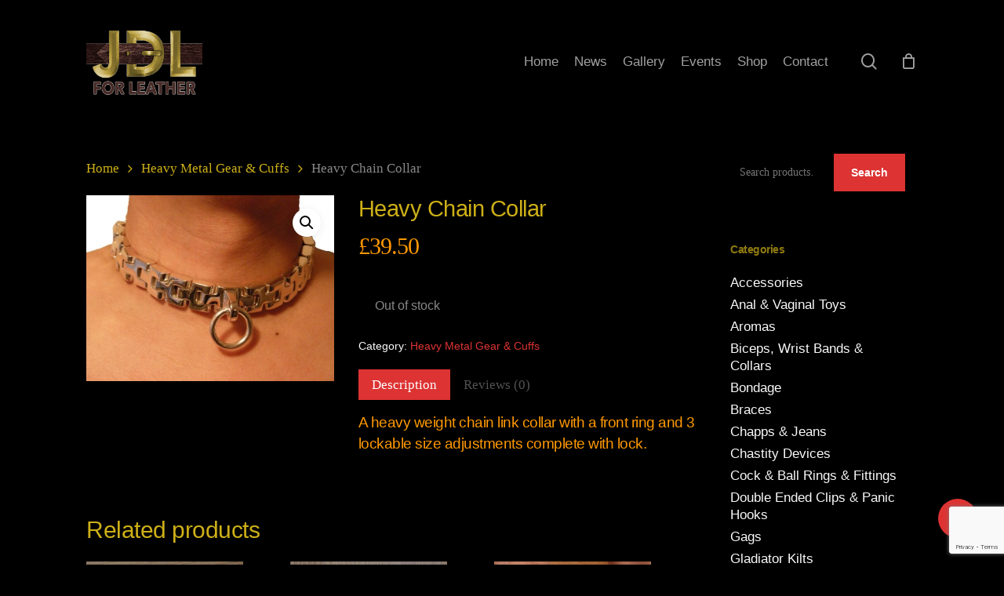

--- FILE ---
content_type: text/html; charset=UTF-8
request_url: https://jdlforleather.co.uk/product/heavy-chain-collar/
body_size: 91997
content:
<!doctype html>
<html lang="en-GB" class="no-js">
<head>
	<meta charset="UTF-8">
	<meta name="viewport" content="width=device-width, initial-scale=1, maximum-scale=1, user-scalable=0" /><title>Heavy Chain Collar &#8211; JDL For Leather</title>
    <!-- Predictive Search Widget Template Registered -->
    	<script type="text/template" id="wc_psearch_tempTpl">
    		This\'s temp Template from Predictive Search    	</script>
    <script type="text/template" id="wc_psearch_itemTpl"><div class="ajax_search_content">
	<div class="result_row">
		{{ if ( image_url != null && image_url != '' ) { }}<span class="rs_avatar"><a href="{{= url }}" aria-label="{{= title }}"><img src="{{= image_url }}" /></a></span>{{ } }}
		<div class="rs_content_popup {{ if ( image_url == null || image_url == '' ) { }}no_image{{ } }}">
			<a href="{{= url }}" aria-label="{{= title }}">
				<span class="rs_name">{{= title }}</span>
				{{ if ( type == 'p_sku' && sku != null && sku != '' ) { }}<span class="rs_sku">SKU: <strong>{{= sku }}</strong></span>{{ } }}
				{{ if ( price != null && price != '' ) { }}<span class="rs_price">Price: {{= price }}</span>{{ } }}
				{{ if ( stock != null && stock != '' ) { }}<span class="rs_stock">{{= stock }}</span>{{ } }}
			</a>
			{{ if ( addtocart != null && addtocart != '' ) { }}<div class="rs_addtocart">{{= addtocart }}</div>{{ } }}
			<a href="{{= url }}" aria-label="{{= title }}">
				{{ if ( description != null && description != '' ) { }}<span class="rs_description">{{= description }}</span>{{ } }}
			</a>
			{{ if ( categories.length > 0 ) { }}
				<span class="rs_cat posted_in">
					Category:
					{{ var number_cat = 0; }}
					{{ _.each( categories, function( cat_data ) { number_cat++; }}
						{{ if ( number_cat > 1 ) { }}, {{ } }}<a class="rs_cat_link" href="{{= cat_data.url }}">{{= cat_data.name }}</a>
					{{ }); }}
				</span>
			{{ } }}
		</div>
	</div>
</div></script><script type="text/template" id="wc_psearch_footerSidebarTpl"><div rel="more_result" class="more_result">
		<span>See more search results for \'{{= title }}\' in:</span>
		{{ if ( description != null && description != '' ) { }}{{= description }}{{ } }}
</div></script><script type="text/template" id="wc_psearch_footerHeaderTpl"><div rel="more_result" class="more_result">
		<span>See more search results for \'{{= title }}\' in:</span>
		{{ if ( description != null && description != '' ) { }}{{= description }}{{ } }}
</div></script>
    <meta name='robots' content='max-image-preview:large' />
<script>window._wca = window._wca || [];</script>
<link rel='dns-prefetch' href='//stats.wp.com' />
<link rel='preconnect' href='//c0.wp.com' />
<link rel="alternate" type="application/rss+xml" title="JDL For Leather &raquo; Feed" href="https://jdlforleather.co.uk/feed/" />
<link rel="alternate" type="application/rss+xml" title="JDL For Leather &raquo; Comments Feed" href="https://jdlforleather.co.uk/comments/feed/" />
<link rel="alternate" type="application/rss+xml" title="JDL For Leather &raquo; Heavy Chain Collar Comments Feed" href="https://jdlforleather.co.uk/product/heavy-chain-collar/feed/" />
<link rel="alternate" title="oEmbed (JSON)" type="application/json+oembed" href="https://jdlforleather.co.uk/wp-json/oembed/1.0/embed?url=https%3A%2F%2Fjdlforleather.co.uk%2Fproduct%2Fheavy-chain-collar%2F" />
<link rel="alternate" title="oEmbed (XML)" type="text/xml+oembed" href="https://jdlforleather.co.uk/wp-json/oembed/1.0/embed?url=https%3A%2F%2Fjdlforleather.co.uk%2Fproduct%2Fheavy-chain-collar%2F&#038;format=xml" />
<style id='wp-img-auto-sizes-contain-inline-css' type='text/css'>
img:is([sizes=auto i],[sizes^="auto," i]){contain-intrinsic-size:3000px 1500px}
/*# sourceURL=wp-img-auto-sizes-contain-inline-css */
</style>
<style id='wp-emoji-styles-inline-css' type='text/css'>

	img.wp-smiley, img.emoji {
		display: inline !important;
		border: none !important;
		box-shadow: none !important;
		height: 1em !important;
		width: 1em !important;
		margin: 0 0.07em !important;
		vertical-align: -0.1em !important;
		background: none !important;
		padding: 0 !important;
	}
/*# sourceURL=wp-emoji-styles-inline-css */
</style>
<style id='wp-block-library-inline-css' type='text/css'>
:root{--wp-block-synced-color:#7a00df;--wp-block-synced-color--rgb:122,0,223;--wp-bound-block-color:var(--wp-block-synced-color);--wp-editor-canvas-background:#ddd;--wp-admin-theme-color:#007cba;--wp-admin-theme-color--rgb:0,124,186;--wp-admin-theme-color-darker-10:#006ba1;--wp-admin-theme-color-darker-10--rgb:0,107,160.5;--wp-admin-theme-color-darker-20:#005a87;--wp-admin-theme-color-darker-20--rgb:0,90,135;--wp-admin-border-width-focus:2px}@media (min-resolution:192dpi){:root{--wp-admin-border-width-focus:1.5px}}.wp-element-button{cursor:pointer}:root .has-very-light-gray-background-color{background-color:#eee}:root .has-very-dark-gray-background-color{background-color:#313131}:root .has-very-light-gray-color{color:#eee}:root .has-very-dark-gray-color{color:#313131}:root .has-vivid-green-cyan-to-vivid-cyan-blue-gradient-background{background:linear-gradient(135deg,#00d084,#0693e3)}:root .has-purple-crush-gradient-background{background:linear-gradient(135deg,#34e2e4,#4721fb 50%,#ab1dfe)}:root .has-hazy-dawn-gradient-background{background:linear-gradient(135deg,#faaca8,#dad0ec)}:root .has-subdued-olive-gradient-background{background:linear-gradient(135deg,#fafae1,#67a671)}:root .has-atomic-cream-gradient-background{background:linear-gradient(135deg,#fdd79a,#004a59)}:root .has-nightshade-gradient-background{background:linear-gradient(135deg,#330968,#31cdcf)}:root .has-midnight-gradient-background{background:linear-gradient(135deg,#020381,#2874fc)}:root{--wp--preset--font-size--normal:16px;--wp--preset--font-size--huge:42px}.has-regular-font-size{font-size:1em}.has-larger-font-size{font-size:2.625em}.has-normal-font-size{font-size:var(--wp--preset--font-size--normal)}.has-huge-font-size{font-size:var(--wp--preset--font-size--huge)}.has-text-align-center{text-align:center}.has-text-align-left{text-align:left}.has-text-align-right{text-align:right}.has-fit-text{white-space:nowrap!important}#end-resizable-editor-section{display:none}.aligncenter{clear:both}.items-justified-left{justify-content:flex-start}.items-justified-center{justify-content:center}.items-justified-right{justify-content:flex-end}.items-justified-space-between{justify-content:space-between}.screen-reader-text{border:0;clip-path:inset(50%);height:1px;margin:-1px;overflow:hidden;padding:0;position:absolute;width:1px;word-wrap:normal!important}.screen-reader-text:focus{background-color:#ddd;clip-path:none;color:#444;display:block;font-size:1em;height:auto;left:5px;line-height:normal;padding:15px 23px 14px;text-decoration:none;top:5px;width:auto;z-index:100000}html :where(.has-border-color){border-style:solid}html :where([style*=border-top-color]){border-top-style:solid}html :where([style*=border-right-color]){border-right-style:solid}html :where([style*=border-bottom-color]){border-bottom-style:solid}html :where([style*=border-left-color]){border-left-style:solid}html :where([style*=border-width]){border-style:solid}html :where([style*=border-top-width]){border-top-style:solid}html :where([style*=border-right-width]){border-right-style:solid}html :where([style*=border-bottom-width]){border-bottom-style:solid}html :where([style*=border-left-width]){border-left-style:solid}html :where(img[class*=wp-image-]){height:auto;max-width:100%}:where(figure){margin:0 0 1em}html :where(.is-position-sticky){--wp-admin--admin-bar--position-offset:var(--wp-admin--admin-bar--height,0px)}@media screen and (max-width:600px){html :where(.is-position-sticky){--wp-admin--admin-bar--position-offset:0px}}

/*# sourceURL=wp-block-library-inline-css */
</style><style id='global-styles-inline-css' type='text/css'>
:root{--wp--preset--aspect-ratio--square: 1;--wp--preset--aspect-ratio--4-3: 4/3;--wp--preset--aspect-ratio--3-4: 3/4;--wp--preset--aspect-ratio--3-2: 3/2;--wp--preset--aspect-ratio--2-3: 2/3;--wp--preset--aspect-ratio--16-9: 16/9;--wp--preset--aspect-ratio--9-16: 9/16;--wp--preset--color--black: #000000;--wp--preset--color--cyan-bluish-gray: #abb8c3;--wp--preset--color--white: #ffffff;--wp--preset--color--pale-pink: #f78da7;--wp--preset--color--vivid-red: #cf2e2e;--wp--preset--color--luminous-vivid-orange: #ff6900;--wp--preset--color--luminous-vivid-amber: #fcb900;--wp--preset--color--light-green-cyan: #7bdcb5;--wp--preset--color--vivid-green-cyan: #00d084;--wp--preset--color--pale-cyan-blue: #8ed1fc;--wp--preset--color--vivid-cyan-blue: #0693e3;--wp--preset--color--vivid-purple: #9b51e0;--wp--preset--gradient--vivid-cyan-blue-to-vivid-purple: linear-gradient(135deg,rgb(6,147,227) 0%,rgb(155,81,224) 100%);--wp--preset--gradient--light-green-cyan-to-vivid-green-cyan: linear-gradient(135deg,rgb(122,220,180) 0%,rgb(0,208,130) 100%);--wp--preset--gradient--luminous-vivid-amber-to-luminous-vivid-orange: linear-gradient(135deg,rgb(252,185,0) 0%,rgb(255,105,0) 100%);--wp--preset--gradient--luminous-vivid-orange-to-vivid-red: linear-gradient(135deg,rgb(255,105,0) 0%,rgb(207,46,46) 100%);--wp--preset--gradient--very-light-gray-to-cyan-bluish-gray: linear-gradient(135deg,rgb(238,238,238) 0%,rgb(169,184,195) 100%);--wp--preset--gradient--cool-to-warm-spectrum: linear-gradient(135deg,rgb(74,234,220) 0%,rgb(151,120,209) 20%,rgb(207,42,186) 40%,rgb(238,44,130) 60%,rgb(251,105,98) 80%,rgb(254,248,76) 100%);--wp--preset--gradient--blush-light-purple: linear-gradient(135deg,rgb(255,206,236) 0%,rgb(152,150,240) 100%);--wp--preset--gradient--blush-bordeaux: linear-gradient(135deg,rgb(254,205,165) 0%,rgb(254,45,45) 50%,rgb(107,0,62) 100%);--wp--preset--gradient--luminous-dusk: linear-gradient(135deg,rgb(255,203,112) 0%,rgb(199,81,192) 50%,rgb(65,88,208) 100%);--wp--preset--gradient--pale-ocean: linear-gradient(135deg,rgb(255,245,203) 0%,rgb(182,227,212) 50%,rgb(51,167,181) 100%);--wp--preset--gradient--electric-grass: linear-gradient(135deg,rgb(202,248,128) 0%,rgb(113,206,126) 100%);--wp--preset--gradient--midnight: linear-gradient(135deg,rgb(2,3,129) 0%,rgb(40,116,252) 100%);--wp--preset--font-size--small: 13px;--wp--preset--font-size--medium: 20px;--wp--preset--font-size--large: 36px;--wp--preset--font-size--x-large: 42px;--wp--preset--spacing--20: 0.44rem;--wp--preset--spacing--30: 0.67rem;--wp--preset--spacing--40: 1rem;--wp--preset--spacing--50: 1.5rem;--wp--preset--spacing--60: 2.25rem;--wp--preset--spacing--70: 3.38rem;--wp--preset--spacing--80: 5.06rem;--wp--preset--shadow--natural: 6px 6px 9px rgba(0, 0, 0, 0.2);--wp--preset--shadow--deep: 12px 12px 50px rgba(0, 0, 0, 0.4);--wp--preset--shadow--sharp: 6px 6px 0px rgba(0, 0, 0, 0.2);--wp--preset--shadow--outlined: 6px 6px 0px -3px rgb(255, 255, 255), 6px 6px rgb(0, 0, 0);--wp--preset--shadow--crisp: 6px 6px 0px rgb(0, 0, 0);}:where(.is-layout-flex){gap: 0.5em;}:where(.is-layout-grid){gap: 0.5em;}body .is-layout-flex{display: flex;}.is-layout-flex{flex-wrap: wrap;align-items: center;}.is-layout-flex > :is(*, div){margin: 0;}body .is-layout-grid{display: grid;}.is-layout-grid > :is(*, div){margin: 0;}:where(.wp-block-columns.is-layout-flex){gap: 2em;}:where(.wp-block-columns.is-layout-grid){gap: 2em;}:where(.wp-block-post-template.is-layout-flex){gap: 1.25em;}:where(.wp-block-post-template.is-layout-grid){gap: 1.25em;}.has-black-color{color: var(--wp--preset--color--black) !important;}.has-cyan-bluish-gray-color{color: var(--wp--preset--color--cyan-bluish-gray) !important;}.has-white-color{color: var(--wp--preset--color--white) !important;}.has-pale-pink-color{color: var(--wp--preset--color--pale-pink) !important;}.has-vivid-red-color{color: var(--wp--preset--color--vivid-red) !important;}.has-luminous-vivid-orange-color{color: var(--wp--preset--color--luminous-vivid-orange) !important;}.has-luminous-vivid-amber-color{color: var(--wp--preset--color--luminous-vivid-amber) !important;}.has-light-green-cyan-color{color: var(--wp--preset--color--light-green-cyan) !important;}.has-vivid-green-cyan-color{color: var(--wp--preset--color--vivid-green-cyan) !important;}.has-pale-cyan-blue-color{color: var(--wp--preset--color--pale-cyan-blue) !important;}.has-vivid-cyan-blue-color{color: var(--wp--preset--color--vivid-cyan-blue) !important;}.has-vivid-purple-color{color: var(--wp--preset--color--vivid-purple) !important;}.has-black-background-color{background-color: var(--wp--preset--color--black) !important;}.has-cyan-bluish-gray-background-color{background-color: var(--wp--preset--color--cyan-bluish-gray) !important;}.has-white-background-color{background-color: var(--wp--preset--color--white) !important;}.has-pale-pink-background-color{background-color: var(--wp--preset--color--pale-pink) !important;}.has-vivid-red-background-color{background-color: var(--wp--preset--color--vivid-red) !important;}.has-luminous-vivid-orange-background-color{background-color: var(--wp--preset--color--luminous-vivid-orange) !important;}.has-luminous-vivid-amber-background-color{background-color: var(--wp--preset--color--luminous-vivid-amber) !important;}.has-light-green-cyan-background-color{background-color: var(--wp--preset--color--light-green-cyan) !important;}.has-vivid-green-cyan-background-color{background-color: var(--wp--preset--color--vivid-green-cyan) !important;}.has-pale-cyan-blue-background-color{background-color: var(--wp--preset--color--pale-cyan-blue) !important;}.has-vivid-cyan-blue-background-color{background-color: var(--wp--preset--color--vivid-cyan-blue) !important;}.has-vivid-purple-background-color{background-color: var(--wp--preset--color--vivid-purple) !important;}.has-black-border-color{border-color: var(--wp--preset--color--black) !important;}.has-cyan-bluish-gray-border-color{border-color: var(--wp--preset--color--cyan-bluish-gray) !important;}.has-white-border-color{border-color: var(--wp--preset--color--white) !important;}.has-pale-pink-border-color{border-color: var(--wp--preset--color--pale-pink) !important;}.has-vivid-red-border-color{border-color: var(--wp--preset--color--vivid-red) !important;}.has-luminous-vivid-orange-border-color{border-color: var(--wp--preset--color--luminous-vivid-orange) !important;}.has-luminous-vivid-amber-border-color{border-color: var(--wp--preset--color--luminous-vivid-amber) !important;}.has-light-green-cyan-border-color{border-color: var(--wp--preset--color--light-green-cyan) !important;}.has-vivid-green-cyan-border-color{border-color: var(--wp--preset--color--vivid-green-cyan) !important;}.has-pale-cyan-blue-border-color{border-color: var(--wp--preset--color--pale-cyan-blue) !important;}.has-vivid-cyan-blue-border-color{border-color: var(--wp--preset--color--vivid-cyan-blue) !important;}.has-vivid-purple-border-color{border-color: var(--wp--preset--color--vivid-purple) !important;}.has-vivid-cyan-blue-to-vivid-purple-gradient-background{background: var(--wp--preset--gradient--vivid-cyan-blue-to-vivid-purple) !important;}.has-light-green-cyan-to-vivid-green-cyan-gradient-background{background: var(--wp--preset--gradient--light-green-cyan-to-vivid-green-cyan) !important;}.has-luminous-vivid-amber-to-luminous-vivid-orange-gradient-background{background: var(--wp--preset--gradient--luminous-vivid-amber-to-luminous-vivid-orange) !important;}.has-luminous-vivid-orange-to-vivid-red-gradient-background{background: var(--wp--preset--gradient--luminous-vivid-orange-to-vivid-red) !important;}.has-very-light-gray-to-cyan-bluish-gray-gradient-background{background: var(--wp--preset--gradient--very-light-gray-to-cyan-bluish-gray) !important;}.has-cool-to-warm-spectrum-gradient-background{background: var(--wp--preset--gradient--cool-to-warm-spectrum) !important;}.has-blush-light-purple-gradient-background{background: var(--wp--preset--gradient--blush-light-purple) !important;}.has-blush-bordeaux-gradient-background{background: var(--wp--preset--gradient--blush-bordeaux) !important;}.has-luminous-dusk-gradient-background{background: var(--wp--preset--gradient--luminous-dusk) !important;}.has-pale-ocean-gradient-background{background: var(--wp--preset--gradient--pale-ocean) !important;}.has-electric-grass-gradient-background{background: var(--wp--preset--gradient--electric-grass) !important;}.has-midnight-gradient-background{background: var(--wp--preset--gradient--midnight) !important;}.has-small-font-size{font-size: var(--wp--preset--font-size--small) !important;}.has-medium-font-size{font-size: var(--wp--preset--font-size--medium) !important;}.has-large-font-size{font-size: var(--wp--preset--font-size--large) !important;}.has-x-large-font-size{font-size: var(--wp--preset--font-size--x-large) !important;}
/*# sourceURL=global-styles-inline-css */
</style>

<style id='classic-theme-styles-inline-css' type='text/css'>
/*! This file is auto-generated */
.wp-block-button__link{color:#fff;background-color:#32373c;border-radius:9999px;box-shadow:none;text-decoration:none;padding:calc(.667em + 2px) calc(1.333em + 2px);font-size:1.125em}.wp-block-file__button{background:#32373c;color:#fff;text-decoration:none}
/*# sourceURL=/wp-includes/css/classic-themes.min.css */
</style>
<link rel='stylesheet' id='contact-form-7-css' href='https://jdlforleather.co.uk/wp-content/plugins/contact-form-7/includes/css/styles.css?ver=6.1.4' type='text/css' media='all' />
<link rel='stylesheet' id='salient-social-css' href='https://jdlforleather.co.uk/wp-content/plugins/salient-social/css/style.css?ver=1.2.3' type='text/css' media='all' />
<style id='salient-social-inline-css' type='text/css'>

  .sharing-default-minimal .nectar-love.loved,
  body .nectar-social[data-color-override="override"].fixed > a:before, 
  body .nectar-social[data-color-override="override"].fixed .nectar-social-inner a,
  .sharing-default-minimal .nectar-social[data-color-override="override"] .nectar-social-inner a:hover,
  .nectar-social.vertical[data-color-override="override"] .nectar-social-inner a:hover {
    background-color: #dd3333;
  }
  .nectar-social.hover .nectar-love.loved,
  .nectar-social.hover > .nectar-love-button a:hover,
  .nectar-social[data-color-override="override"].hover > div a:hover,
  #single-below-header .nectar-social[data-color-override="override"].hover > div a:hover,
  .nectar-social[data-color-override="override"].hover .share-btn:hover,
  .sharing-default-minimal .nectar-social[data-color-override="override"] .nectar-social-inner a {
    border-color: #dd3333;
  }
  #single-below-header .nectar-social.hover .nectar-love.loved i,
  #single-below-header .nectar-social.hover[data-color-override="override"] a:hover,
  #single-below-header .nectar-social.hover[data-color-override="override"] a:hover i,
  #single-below-header .nectar-social.hover .nectar-love-button a:hover i,
  .nectar-love:hover i,
  .hover .nectar-love:hover .total_loves,
  .nectar-love.loved i,
  .nectar-social.hover .nectar-love.loved .total_loves,
  .nectar-social.hover .share-btn:hover, 
  .nectar-social[data-color-override="override"].hover .nectar-social-inner a:hover,
  .nectar-social[data-color-override="override"].hover > div:hover span,
  .sharing-default-minimal .nectar-social[data-color-override="override"] .nectar-social-inner a:not(:hover) i,
  .sharing-default-minimal .nectar-social[data-color-override="override"] .nectar-social-inner a:not(:hover) {
    color: #dd3333;
  }
/*# sourceURL=salient-social-inline-css */
</style>
<link rel='stylesheet' id='photoswipe-css' href='https://c0.wp.com/p/woocommerce/10.4.3/assets/css/photoswipe/photoswipe.min.css' type='text/css' media='all' />
<link rel='stylesheet' id='photoswipe-default-skin-css' href='https://c0.wp.com/p/woocommerce/10.4.3/assets/css/photoswipe/default-skin/default-skin.min.css' type='text/css' media='all' />
<link rel='stylesheet' id='woocommerce-layout-css' href='https://c0.wp.com/p/woocommerce/10.4.3/assets/css/woocommerce-layout.css' type='text/css' media='all' />
<style id='woocommerce-layout-inline-css' type='text/css'>

	.infinite-scroll .woocommerce-pagination {
		display: none;
	}
/*# sourceURL=woocommerce-layout-inline-css */
</style>
<link rel='stylesheet' id='woocommerce-smallscreen-css' href='https://c0.wp.com/p/woocommerce/10.4.3/assets/css/woocommerce-smallscreen.css' type='text/css' media='only screen and (max-width: 768px)' />
<link rel='stylesheet' id='woocommerce-general-css' href='https://c0.wp.com/p/woocommerce/10.4.3/assets/css/woocommerce.css' type='text/css' media='all' />
<style id='woocommerce-inline-inline-css' type='text/css'>
.woocommerce form .form-row .required { visibility: visible; }
/*# sourceURL=woocommerce-inline-inline-css */
</style>
<link rel='stylesheet' id='nectar-boxed-css' href='https://jdlforleather.co.uk/wp-content/themes/salient/css/build/plugins/boxed.css?ver=16.0.3' type='text/css' media='all' />
<link rel='stylesheet' id='font-awesome-css' href='https://jdlforleather.co.uk/wp-content/themes/salient/css/font-awesome-legacy.min.css?ver=4.7.1' type='text/css' media='all' />
<link rel='stylesheet' id='salient-grid-system-css' href='https://jdlforleather.co.uk/wp-content/themes/salient/css/build/grid-system.css?ver=16.0.3' type='text/css' media='all' />
<link rel='stylesheet' id='main-styles-css' href='https://jdlforleather.co.uk/wp-content/themes/salient/css/build/style.css?ver=16.0.3' type='text/css' media='all' />
<style id='main-styles-inline-css' type='text/css'>

		@font-face{
		     font-family:'Open Sans';
		     src:url('https://jdlforleather.co.uk/wp-content/themes/salient/css/fonts/OpenSans-Light.woff') format('woff');
		     font-weight:300;
		     font-style:normal; 
		}
		 @font-face{
		     font-family:'Open Sans';
		     src:url('https://jdlforleather.co.uk/wp-content/themes/salient/css/fonts/OpenSans-Regular.woff') format('woff');
		     font-weight:400;
		     font-style:normal; 
		}
		 @font-face{
		     font-family:'Open Sans';
		     src:url('https://jdlforleather.co.uk/wp-content/themes/salient/css/fonts/OpenSans-SemiBold.woff') format('woff');
		     font-weight:600;
		     font-style:normal; 
		}
		 @font-face{
		     font-family:'Open Sans';
		     src:url('https://jdlforleather.co.uk/wp-content/themes/salient/css/fonts/OpenSans-Bold.woff') format('woff');
		     font-weight:700;
		     font-style:normal; 
		}
/*# sourceURL=main-styles-inline-css */
</style>
<link rel='stylesheet' id='nectar-cf7-css' href='https://jdlforleather.co.uk/wp-content/themes/salient/css/build/third-party/cf7.css?ver=16.0.3' type='text/css' media='all' />
<link rel='stylesheet' id='nectar-wpforms-css' href='https://jdlforleather.co.uk/wp-content/themes/salient/css/build/third-party/wpforms.css?ver=16.0.3' type='text/css' media='all' />
<link rel='stylesheet' id='responsive-css' href='https://jdlforleather.co.uk/wp-content/themes/salient/css/build/responsive.css?ver=16.0.3' type='text/css' media='all' />
<link rel='stylesheet' id='nectar-product-style-classic-css' href='https://jdlforleather.co.uk/wp-content/themes/salient/css/build/third-party/woocommerce/product-style-classic.css?ver=16.0.3' type='text/css' media='all' />
<link rel='stylesheet' id='woocommerce-css' href='https://jdlforleather.co.uk/wp-content/themes/salient/css/build/woocommerce.css?ver=16.0.3' type='text/css' media='all' />
<link rel='stylesheet' id='nectar-woocommerce-single-css' href='https://jdlforleather.co.uk/wp-content/themes/salient/css/build/third-party/woocommerce/product-single.css?ver=16.0.3' type='text/css' media='all' />
<link rel='stylesheet' id='skin-material-css' href='https://jdlforleather.co.uk/wp-content/themes/salient/css/build/skin-material.css?ver=16.0.3' type='text/css' media='all' />
<link rel='stylesheet' id='salient-wp-menu-dynamic-css' href='https://jdlforleather.co.uk/wp-content/uploads/salient/menu-dynamic.css?ver=3759' type='text/css' media='all' />
<link rel='stylesheet' id='wc-predictive-search-style-css' href='https://jdlforleather.co.uk/wp-content/plugins/woocommerce-predictive-search/assets/css/wc_predictive_search.css?ver=6.1.2' type='text/css' media='all' />
<link rel='stylesheet' id='wc-predictive-search-dynamic-style-css' href='//jdlforleather.co.uk/wp-content/uploads/sass/wc_predictive_search.min.css?ver=1672148254' type='text/css' media='all' />
<link rel='stylesheet' id='dynamic-css-css' href='https://jdlforleather.co.uk/wp-content/themes/salient/css/salient-dynamic-styles.css?ver=21715' type='text/css' media='all' />
<style id='dynamic-css-inline-css' type='text/css'>
@media only screen and (min-width:1000px){body #ajax-content-wrap.no-scroll{min-height:calc(100vh - 156px);height:calc(100vh - 156px)!important;}}@media only screen and (min-width:1000px){#page-header-wrap.fullscreen-header,#page-header-wrap.fullscreen-header #page-header-bg,html:not(.nectar-box-roll-loaded) .nectar-box-roll > #page-header-bg.fullscreen-header,.nectar_fullscreen_zoom_recent_projects,#nectar_fullscreen_rows:not(.afterLoaded) > div{height:calc(100vh - 155px);}.wpb_row.vc_row-o-full-height.top-level,.wpb_row.vc_row-o-full-height.top-level > .col.span_12{min-height:calc(100vh - 155px);}html:not(.nectar-box-roll-loaded) .nectar-box-roll > #page-header-bg.fullscreen-header{top:156px;}.nectar-slider-wrap[data-fullscreen="true"]:not(.loaded),.nectar-slider-wrap[data-fullscreen="true"]:not(.loaded) .swiper-container{height:calc(100vh - 154px)!important;}.admin-bar .nectar-slider-wrap[data-fullscreen="true"]:not(.loaded),.admin-bar .nectar-slider-wrap[data-fullscreen="true"]:not(.loaded) .swiper-container{height:calc(100vh - 154px - 32px)!important;}}.admin-bar[class*="page-template-template-no-header"] .wpb_row.vc_row-o-full-height.top-level,.admin-bar[class*="page-template-template-no-header"] .wpb_row.vc_row-o-full-height.top-level > .col.span_12{min-height:calc(100vh - 32px);}body[class*="page-template-template-no-header"] .wpb_row.vc_row-o-full-height.top-level,body[class*="page-template-template-no-header"] .wpb_row.vc_row-o-full-height.top-level > .col.span_12{min-height:100vh;}@media only screen and (max-width:999px){.using-mobile-browser #nectar_fullscreen_rows:not(.afterLoaded):not([data-mobile-disable="on"]) > div{height:calc(100vh - 100px);}.using-mobile-browser .wpb_row.vc_row-o-full-height.top-level,.using-mobile-browser .wpb_row.vc_row-o-full-height.top-level > .col.span_12,[data-permanent-transparent="1"].using-mobile-browser .wpb_row.vc_row-o-full-height.top-level,[data-permanent-transparent="1"].using-mobile-browser .wpb_row.vc_row-o-full-height.top-level > .col.span_12{min-height:calc(100vh - 100px);}html:not(.nectar-box-roll-loaded) .nectar-box-roll > #page-header-bg.fullscreen-header,.nectar_fullscreen_zoom_recent_projects,.nectar-slider-wrap[data-fullscreen="true"]:not(.loaded),.nectar-slider-wrap[data-fullscreen="true"]:not(.loaded) .swiper-container,#nectar_fullscreen_rows:not(.afterLoaded):not([data-mobile-disable="on"]) > div{height:calc(100vh - 47px);}.wpb_row.vc_row-o-full-height.top-level,.wpb_row.vc_row-o-full-height.top-level > .col.span_12{min-height:calc(100vh - 47px);}body[data-transparent-header="false"] #ajax-content-wrap.no-scroll{min-height:calc(100vh - 47px);height:calc(100vh - 47px);}}.post-type-archive-product.woocommerce .container-wrap,.tax-product_cat.woocommerce .container-wrap{background-color:#f6f6f6;}.woocommerce ul.products li.product.material,.woocommerce-page ul.products li.product.material{background-color:#ffffff;}.woocommerce ul.products li.product.minimal .product-wrap,.woocommerce ul.products li.product.minimal .background-color-expand,.woocommerce-page ul.products li.product.minimal .product-wrap,.woocommerce-page ul.products li.product.minimal .background-color-expand{background-color:#ffffff;}body{background-position:left top;background-repeat:repeat;background-color:#000000!important;background-attachment:scroll;}.screen-reader-text,.nectar-skip-to-content:not(:focus){border:0;clip:rect(1px,1px,1px,1px);clip-path:inset(50%);height:1px;margin:-1px;overflow:hidden;padding:0;position:absolute!important;width:1px;word-wrap:normal!important;}.row .col img:not([srcset]){width:auto;}.row .col img.img-with-animation.nectar-lazy:not([srcset]){width:100%;}
.post-type-archive-product.woocommerce .container-wrap, .tax-product_cat.woocommerce .container-wrap {
    background-color: #000000;
}

.container-wrap, .project-title {
background-color: black;
position: relative;
z-index: 10;
margin-top: -55px;
padding-top: 93px;
padding-bottom: 40px;
}
.img-with-animation {
border-width: 1px;
border-color: white;
border-style: solid;
}
body {
max-width: 100%;
overflow-x: hidden;
background: white;
font-family: 'Open Sans', sans-serif;
color: #F9F9F9;
position: relative;
}
.woocommerce .variations td.label label {
  font-weight: normal!important;
  color: white;
  font-size: x-large;
}
.woocommerce .summary .price {
  color: red!important;
  font-size: 30px!important;
  line-height: 30px!important;
  letter-spacing: -1px;
  margin-top: 20px;
}
h1, h2, h3, h4, h5, h6 {
  color: white;
  letter-spacing: -0.5px;
  font-weight: normal;
  -webkit-font-smoothing: antialiased;
  font-family: 'OpenSansSemiBold';
}
body {
  font-size: 17px;
  -webkit-font-smoothing: antialiased;
  font-family: 'OpenSansRegular';
  background-color: #D73F3F;
  line-height: 22px;
}
.body[data-header-color="dark"] #header#top nav ul li a, .body[data-header-color="dark"] #search-outer input, .body[data-header-color="dark"] #header-secondary-outer nav > ul > li > a, .body[data-header-color="dark"] #header-secondary-outer nav > ul > li > a span.sf-sub-indicator i, .body[data-header-color="dark"] #header#top #logo, .body[data-header-color="dark"] #header#top nav ul #search-btn a span, .ascend[data-header-color="dark"] #header-outer .cart-menu .cart-icon-wrap .icon-salient-cart {
  color: white;
}
.product-wrap {
  width: 200px;
  height: 200px;
}
.woocommerce .summary .price {
  color: #ff9900!important;
  font-size: 30px!important;
  line-height: 30px!important;
  letter-spacing: -1px;
  margin-top: 20px;
}
.tel1 {
  font-size: 18px;
  padding-bottom: 15px;
  float: right;
  padding-right: 25px;
  margin-top: 9px;
}

.xmasn {
    display:none;
  font-size: 14px;
  padding-right: 25px;
  color: #ff9900;
}

.hsearch {
    float: right;
    padding-bottom: 15px;
    padding-right: 26px;
}
.select2-drop {
  z-index: 999999!important;
}
.div#page-header-bg {
    height: 51px !important;
}
/*# sourceURL=dynamic-css-inline-css */
</style>
<script type="text/javascript" src="https://c0.wp.com/c/6.9/wp-includes/js/jquery/jquery.min.js" id="jquery-core-js"></script>
<script type="text/javascript" src="https://c0.wp.com/c/6.9/wp-includes/js/jquery/jquery-migrate.min.js" id="jquery-migrate-js"></script>
<script type="text/javascript" src="https://c0.wp.com/p/woocommerce/10.4.3/assets/js/zoom/jquery.zoom.min.js" id="wc-zoom-js" defer="defer" data-wp-strategy="defer"></script>
<script type="text/javascript" src="https://c0.wp.com/p/woocommerce/10.4.3/assets/js/flexslider/jquery.flexslider.min.js" id="wc-flexslider-js" defer="defer" data-wp-strategy="defer"></script>
<script type="text/javascript" src="https://c0.wp.com/p/woocommerce/10.4.3/assets/js/photoswipe/photoswipe.min.js" id="wc-photoswipe-js" defer="defer" data-wp-strategy="defer"></script>
<script type="text/javascript" src="https://c0.wp.com/p/woocommerce/10.4.3/assets/js/photoswipe/photoswipe-ui-default.min.js" id="wc-photoswipe-ui-default-js" defer="defer" data-wp-strategy="defer"></script>
<script type="text/javascript" id="wc-single-product-js-extra">
/* <![CDATA[ */
var wc_single_product_params = {"i18n_required_rating_text":"Please select a rating","i18n_rating_options":["1 of 5 stars","2 of 5 stars","3 of 5 stars","4 of 5 stars","5 of 5 stars"],"i18n_product_gallery_trigger_text":"View full-screen image gallery","review_rating_required":"yes","flexslider":{"rtl":false,"animation":"slide","smoothHeight":true,"directionNav":false,"controlNav":"thumbnails","slideshow":false,"animationSpeed":500,"animationLoop":false,"allowOneSlide":false},"zoom_enabled":"1","zoom_options":[],"photoswipe_enabled":"1","photoswipe_options":{"shareEl":false,"closeOnScroll":false,"history":false,"hideAnimationDuration":0,"showAnimationDuration":0},"flexslider_enabled":"1"};
//# sourceURL=wc-single-product-js-extra
/* ]]> */
</script>
<script type="text/javascript" src="https://c0.wp.com/p/woocommerce/10.4.3/assets/js/frontend/single-product.min.js" id="wc-single-product-js" defer="defer" data-wp-strategy="defer"></script>
<script type="text/javascript" src="https://c0.wp.com/p/woocommerce/10.4.3/assets/js/jquery-blockui/jquery.blockUI.min.js" id="wc-jquery-blockui-js" defer="defer" data-wp-strategy="defer"></script>
<script type="text/javascript" src="https://c0.wp.com/p/woocommerce/10.4.3/assets/js/js-cookie/js.cookie.min.js" id="wc-js-cookie-js" defer="defer" data-wp-strategy="defer"></script>
<script type="text/javascript" id="woocommerce-js-extra">
/* <![CDATA[ */
var woocommerce_params = {"ajax_url":"/wp-admin/admin-ajax.php","wc_ajax_url":"/?wc-ajax=%%endpoint%%","i18n_password_show":"Show password","i18n_password_hide":"Hide password"};
//# sourceURL=woocommerce-js-extra
/* ]]> */
</script>
<script type="text/javascript" src="https://c0.wp.com/p/woocommerce/10.4.3/assets/js/frontend/woocommerce.min.js" id="woocommerce-js" defer="defer" data-wp-strategy="defer"></script>
<script type="text/javascript" id="WCPAY_ASSETS-js-extra">
/* <![CDATA[ */
var wcpayAssets = {"url":"https://jdlforleather.co.uk/wp-content/plugins/woocommerce-payments/dist/"};
//# sourceURL=WCPAY_ASSETS-js-extra
/* ]]> */
</script>
<script type="text/javascript" src="https://stats.wp.com/s-202604.js" id="woocommerce-analytics-js" defer="defer" data-wp-strategy="defer"></script>
<link rel="https://api.w.org/" href="https://jdlforleather.co.uk/wp-json/" /><link rel="alternate" title="JSON" type="application/json" href="https://jdlforleather.co.uk/wp-json/wp/v2/product/4868" /><link rel="EditURI" type="application/rsd+xml" title="RSD" href="https://jdlforleather.co.uk/xmlrpc.php?rsd" />

<link rel="canonical" href="https://jdlforleather.co.uk/product/heavy-chain-collar/" />
<link rel='shortlink' href='https://jdlforleather.co.uk/?p=4868' />
	<style>img#wpstats{display:none}</style>
		<script type="text/javascript"> var root = document.getElementsByTagName( "html" )[0]; root.setAttribute( "class", "js" ); </script><!-- Global site tag (gtag.js) - Google Analytics -->
<script async src="https://www.googletagmanager.com/gtag/js?id=UA-125948624-1"></script>
<script>
  window.dataLayer = window.dataLayer || [];
  function gtag(){dataLayer.push(arguments);}
  gtag('js', new Date());

  gtag('config', 'UA-125948624-1');
</script>	<noscript><style>.woocommerce-product-gallery{ opacity: 1 !important; }</style></noscript>
	<meta name="generator" content="Powered by WPBakery Page Builder - drag and drop page builder for WordPress."/>
<link rel="icon" href="https://jdlforleather.co.uk/wp-content/uploads/2025/01/cropped-JDL-logo-square1-32x32.png" sizes="32x32" />
<link rel="icon" href="https://jdlforleather.co.uk/wp-content/uploads/2025/01/cropped-JDL-logo-square1-192x192.png" sizes="192x192" />
<link rel="apple-touch-icon" href="https://jdlforleather.co.uk/wp-content/uploads/2025/01/cropped-JDL-logo-square1-180x180.png" />
<meta name="msapplication-TileImage" content="https://jdlforleather.co.uk/wp-content/uploads/2025/01/cropped-JDL-logo-square1-270x270.png" />
		<style type="text/css" id="wp-custom-css">
			/*
You can add your own CSS here.

Click the help icon above to learn more.
*/

.select2-results {
    display: block;
    color: black;
}
		</style>
		<noscript><style> .wpb_animate_when_almost_visible { opacity: 1; }</style></noscript><link rel='stylesheet' id='wc-blocks-style-css' href='https://c0.wp.com/p/woocommerce/10.4.3/assets/client/blocks/wc-blocks.css' type='text/css' media='all' />
<link data-pagespeed-no-defer data-nowprocket data-wpacu-skip data-no-optimize data-noptimize rel='stylesheet' id='main-styles-non-critical-css' href='https://jdlforleather.co.uk/wp-content/themes/salient/css/build/style-non-critical.css?ver=16.0.3' type='text/css' media='all' />
<link data-pagespeed-no-defer data-nowprocket data-wpacu-skip data-no-optimize data-noptimize rel='stylesheet' id='nectar-woocommerce-non-critical-css' href='https://jdlforleather.co.uk/wp-content/themes/salient/css/build/third-party/woocommerce/woocommerce-non-critical.css?ver=16.0.3' type='text/css' media='all' />
<link data-pagespeed-no-defer data-nowprocket data-wpacu-skip data-no-optimize data-noptimize rel='stylesheet' id='magnific-css' href='https://jdlforleather.co.uk/wp-content/themes/salient/css/build/plugins/magnific.css?ver=8.6.0' type='text/css' media='all' />
<link data-pagespeed-no-defer data-nowprocket data-wpacu-skip data-no-optimize data-noptimize rel='stylesheet' id='nectar-ocm-core-css' href='https://jdlforleather.co.uk/wp-content/themes/salient/css/build/off-canvas/core.css?ver=16.0.3' type='text/css' media='all' />
<link data-pagespeed-no-defer data-nowprocket data-wpacu-skip data-no-optimize data-noptimize rel='stylesheet' id='nectar-ocm-slide-out-right-material-css' href='https://jdlforleather.co.uk/wp-content/themes/salient/css/build/off-canvas/slide-out-right-material.css?ver=16.0.3' type='text/css' media='all' />
<link data-pagespeed-no-defer data-nowprocket data-wpacu-skip data-no-optimize data-noptimize rel='stylesheet' id='nectar-ocm-slide-out-right-hover-css' href='https://jdlforleather.co.uk/wp-content/themes/salient/css/build/off-canvas/slide-out-right-hover.css?ver=16.0.3' type='text/css' media='all' />
</head><body class="wp-singular product-template-default single single-product postid-4868 wp-theme-salient theme-salient woocommerce woocommerce-page woocommerce-no-js material wpb-js-composer js-comp-ver-6.13.0 vc_responsive" data-footer-reveal="false" data-footer-reveal-shadow="none" data-header-format="default" data-body-border="off" data-boxed-style="1" data-header-breakpoint="1000" data-dropdown-style="minimal" data-cae="easeOutCubic" data-cad="650" data-megamenu-width="contained" data-aie="none" data-ls="magnific" data-apte="standard" data-hhun="0" data-fancy-form-rcs="default" data-form-style="default" data-form-submit="regular" data-is="minimal" data-button-style="default" data-user-account-button="false" data-flex-cols="true" data-col-gap="default" data-header-inherit-rc="false" data-header-search="true" data-animated-anchors="true" data-ajax-transitions="false" data-full-width-header="false" data-slide-out-widget-area="true" data-slide-out-widget-area-style="slide-out-from-right" data-user-set-ocm="off" data-loading-animation="none" data-bg-header="false" data-responsive="1" data-ext-responsive="true" data-ext-padding="90" data-header-resize="1" data-header-color="dark" data-transparent-header="false" data-cart="true" data-remove-m-parallax="" data-remove-m-video-bgs="" data-m-animate="0" data-force-header-trans-color="light" data-smooth-scrolling="0" data-permanent-transparent="false" >
	
	<script type="text/javascript">
	 (function(window, document) {

		 if(navigator.userAgent.match(/(Android|iPod|iPhone|iPad|BlackBerry|IEMobile|Opera Mini)/)) {
			 document.body.className += " using-mobile-browser mobile ";
		 }

		 if( !("ontouchstart" in window) ) {

			 var body = document.querySelector("body");
			 var winW = window.innerWidth;
			 var bodyW = body.clientWidth;

			 if (winW > bodyW + 4) {
				 body.setAttribute("style", "--scroll-bar-w: " + (winW - bodyW - 4) + "px");
			 } else {
				 body.setAttribute("style", "--scroll-bar-w: 0px");
			 }
		 }

	 })(window, document);
   </script><a href="#ajax-content-wrap" class="nectar-skip-to-content">Skip to main content</a><div class="ocm-effect-wrap"><div class="ocm-effect-wrap-inner"><div id="boxed">	
	<div id="header-space"  data-header-mobile-fixed='1'></div> 
	
		<div id="header-outer" data-has-menu="true" data-has-buttons="yes" data-header-button_style="default" data-using-pr-menu="false" data-mobile-fixed="1" data-ptnm="false" data-lhe="default" data-user-set-bg="#1f1f1f" data-format="default" data-permanent-transparent="false" data-megamenu-rt="0" data-remove-fixed="0" data-header-resize="1" data-cart="true" data-transparency-option="0" data-box-shadow="small" data-shrink-num="50" data-using-secondary="0" data-using-logo="1" data-logo-height="100" data-m-logo-height="24" data-padding="28" data-full-width="false" data-condense="false" >
		
<div id="search-outer" class="nectar">
	<div id="search">
		<div class="container">
			 <div id="search-box">
				 <div class="inner-wrap">
					 <div class="col span_12">
						  <form role="search" action="https://jdlforleather.co.uk/" method="GET">
														 <input type="text" name="s" id="s" value="" aria-label="Search" placeholder="Search" />
							 
						<span>Hit enter to search or ESC to close</span>
												</form>
					</div><!--/span_12-->
				</div><!--/inner-wrap-->
			 </div><!--/search-box-->
			 <div id="close"><a href="#"><span class="screen-reader-text">Close Search</span>
				<span class="close-wrap"> <span class="close-line close-line1"></span> <span class="close-line close-line2"></span> </span>				 </a></div>
		 </div><!--/container-->
	</div><!--/search-->
</div><!--/search-outer-->

<header id="top">
	<div class="container">
		<div class="row">
			<div class="col span_3">
								<a id="logo" href="https://jdlforleather.co.uk" data-supplied-ml-starting-dark="false" data-supplied-ml-starting="false" data-supplied-ml="true" >
					<img class="stnd skip-lazy dark-version" width="2099" height="1419" alt="JDL For Leather" src="https://jdlforleather.co.uk/wp-content/uploads/2025/01/JDL-logo-gold.png"  /><img class="mobile-only-logo skip-lazy" alt="JDL For Leather" width="2099" height="1419" src="https://jdlforleather.co.uk/wp-content/uploads/2025/01/JDL-logo-gold.png" />				</a>
							</div><!--/span_3-->

			<div class="col span_9 col_last">
									<div class="nectar-mobile-only mobile-header"><div class="inner"></div></div>
									<a class="mobile-search" href="#searchbox"><span class="nectar-icon icon-salient-search" aria-hidden="true"></span><span class="screen-reader-text">search</span></a>
					
						<a id="mobile-cart-link" data-cart-style="dropdown" href="https://jdlforleather.co.uk/cart/"><i class="icon-salient-cart"></i><div class="cart-wrap"><span>0 </span></div></a>
															<div class="slide-out-widget-area-toggle mobile-icon slide-out-from-right" data-custom-color="false" data-icon-animation="simple-transform">
						<div> <a href="#sidewidgetarea" role="button" aria-label="Navigation Menu" aria-expanded="false" class="closed">
							<span class="screen-reader-text">Menu</span><span aria-hidden="true"> <i class="lines-button x2"> <i class="lines"></i> </i> </span>
						</a></div>
					</div>
				
									<nav>
													<ul class="sf-menu">
								<li id="menu-item-4073" class="menu-item menu-item-type-post_type menu-item-object-page menu-item-home nectar-regular-menu-item menu-item-4073"><a href="https://jdlforleather.co.uk/"><span class="menu-title-text">Home</span></a></li>
<li id="menu-item-4071" class="menu-item menu-item-type-post_type menu-item-object-page nectar-regular-menu-item menu-item-4071"><a href="https://jdlforleather.co.uk/home/news/"><span class="menu-title-text">News</span></a></li>
<li id="menu-item-4069" class="menu-item menu-item-type-post_type menu-item-object-page nectar-regular-menu-item menu-item-4069"><a href="https://jdlforleather.co.uk/home/gallery/"><span class="menu-title-text">Gallery</span></a></li>
<li id="menu-item-4070" class="menu-item menu-item-type-post_type menu-item-object-page nectar-regular-menu-item menu-item-4070"><a href="https://jdlforleather.co.uk/home/events/"><span class="menu-title-text">Events</span></a></li>
<li id="menu-item-4072" class="menu-item menu-item-type-post_type menu-item-object-page current_page_parent nectar-regular-menu-item menu-item-4072"><a href="https://jdlforleather.co.uk/shop/"><span class="menu-title-text">Shop</span></a></li>
<li id="menu-item-5464" class="menu-item menu-item-type-post_type menu-item-object-page nectar-regular-menu-item menu-item-5464"><a href="https://jdlforleather.co.uk/contact-us/"><span class="menu-title-text">Contact</span></a></li>
							</ul>
													<ul class="buttons sf-menu" data-user-set-ocm="off">

								<li id="search-btn"><div><a href="#searchbox"><span class="icon-salient-search" aria-hidden="true"></span><span class="screen-reader-text">search</span></a></div> </li><li class="nectar-woo-cart">
			<div class="cart-outer" data-user-set-ocm="off" data-cart-style="dropdown">
				<div class="cart-menu-wrap">
					<div class="cart-menu">
						<a class="cart-contents" href="https://jdlforleather.co.uk/cart/"><div class="cart-icon-wrap"><i class="icon-salient-cart" aria-hidden="true"></i> <div class="cart-wrap"><span>0 </span></div> </div></a>
					</div>
				</div>

									<div class="cart-notification">
						<span class="item-name"></span> was successfully added to your cart.					</div>
				
				<div class="widget woocommerce widget_shopping_cart"><div class="widget_shopping_cart_content"></div></div>
			</div>

			</li>
							</ul>
						
					</nav>

					
				</div><!--/span_9-->

				
			</div><!--/row-->
					</div><!--/container-->
	</header>		
	</div>
		<div id="ajax-content-wrap">

	<div class="container-wrap" data-midnight="dark"><div class="container main-content"><div class="row"><div class="post-area col span_9"><nav class="woocommerce-breadcrumb" itemprop="breadcrumb"><span><a href="https://jdlforleather.co.uk">Home</a></span> <i class="fa fa-angle-right"></i> <span><a href="https://jdlforleather.co.uk/product-category/heavy-metal-gear-cuffs/">Heavy Metal Gear &amp; Cuffs</a></span> <i class="fa fa-angle-right"></i> <span>Heavy Chain Collar</span></nav>
					
			<div class="woocommerce-notices-wrapper"></div>
	<div itemscope data-project-style="classic" data-sold-individually="false" data-gallery-variant="default" data-n-lazy="off" data-hide-product-sku="false" data-gallery-style="default" data-tab-pos="in_sidebar" id="product-4868" class="product type-product post-4868 status-publish first outofstock product_cat-heavy-metal-gear-cuffs has-post-thumbnail shipping-taxable purchasable product-type-simple">

	<div class="nectar-prod-wrap"><div class='span_5 col single-product-main-image'>
	<div class="images">

			<div class="woocommerce-product-gallery woocommerce-product-gallery--with-images woocommerce-product-gallery--columns-4 default-woo-gallery images" data-columns="4" style="opacity: 0; transition: opacity .25s ease-in-out;">
			<div class="woocommerce-product-gallery__wrapper">
				<div data-thumb="https://jdlforleather.co.uk/wp-content/uploads/2015/04/chain-collar.jpg" data-thumb-alt="Heavy Chain Collar" data-thumb-srcset="https://jdlforleather.co.uk/wp-content/uploads/2015/04/chain-collar.jpg 667w, https://jdlforleather.co.uk/wp-content/uploads/2015/04/chain-collar-600x450.jpg 600w, https://jdlforleather.co.uk/wp-content/uploads/2015/04/chain-collar-320x240.jpg 320w"  data-thumb-sizes="(max-width: 140px) 100vw, 140px" class="woocommerce-product-gallery__image"><a href="https://jdlforleather.co.uk/wp-content/uploads/2015/04/chain-collar.jpg"><img width="600" height="450" src="https://jdlforleather.co.uk/wp-content/uploads/2015/04/chain-collar-600x450.jpg" class="wp-post-image" alt="Heavy Chain Collar" data-caption="" data-src="https://jdlforleather.co.uk/wp-content/uploads/2015/04/chain-collar.jpg" data-large_image="https://jdlforleather.co.uk/wp-content/uploads/2015/04/chain-collar.jpg" data-large_image_width="667" data-large_image_height="500" decoding="async" fetchpriority="high" srcset="https://jdlforleather.co.uk/wp-content/uploads/2015/04/chain-collar-600x450.jpg 600w, https://jdlforleather.co.uk/wp-content/uploads/2015/04/chain-collar-320x240.jpg 320w, https://jdlforleather.co.uk/wp-content/uploads/2015/04/chain-collar.jpg 667w" sizes="(max-width: 600px) 100vw, 600px" /></a></div>			</div>
		</div>


		
	 </div><!--images-->

 </div><div class='span_7 col col_last single-product-summary'>
	<div class="summary entry-summary force-contained-rows">

		<h1 class="product_title entry-title nectar-inherit-default">Heavy Chain Collar</h1><p class="price nectar-inherit-default"><span class="woocommerce-Price-amount amount"><bdi><span class="woocommerce-Price-currencySymbol">&pound;</span>39.50</bdi></span></p>
<p class="stock out-of-stock">Out of stock</p>
<div class="product_meta">

	
	
	<span class="posted_in">Category: <a href="https://jdlforleather.co.uk/product-category/heavy-metal-gear-cuffs/" rel="tag">Heavy Metal Gear &amp; Cuffs</a></span>
	
	
</div>

	</div><!-- .summary -->

	
	<div class="woocommerce-tabs wc-tabs-wrapper " data-tab-style="in_sidebar">

		
		<ul class="tabs wc-tabs" role="tablist">
							<li class="description_tab" id="tab-title-description" role="tab" aria-controls="tab-description">
					<a href="#tab-description">
						Description					</a>
				</li>
							<li class="reviews_tab" id="tab-title-reviews" role="tab" aria-controls="tab-reviews">
					<a href="#tab-reviews">
						Reviews (0)					</a>
				</li>
					</ul>

		
					<div class="woocommerce-Tabs-panel woocommerce-Tabs-panel--description panel entry-content wc-tab" id="tab-description" role="tabpanel" aria-labelledby="tab-title-description">
				
	<h2 class="hidden-tab-heading">Description</h2>

<h3><span style="color: #ff9900;">A heavy weight chain link collar with a front ring and 3 lockable size adjustments complete with lock.</span></h3>
			</div>
					<div class="woocommerce-Tabs-panel woocommerce-Tabs-panel--reviews panel entry-content wc-tab" id="tab-reviews" role="tabpanel" aria-labelledby="tab-title-reviews">
				<div id="reviews" class="woocommerce-Reviews">
	<div id="comments">
		
					<p class="woocommerce-noreviews">There are no reviews yet.</p>			</div>

			<p class="woocommerce-verification-required">Only logged in customers who have purchased this product may leave a review.</p>
	
	<div class="clear"></div>
</div>
			</div>
		
			</div>

</div></div><div class="clear"></div>
	<section class="related products">

					<h2>Related products</h2>
				
  <ul class="products columns-4" data-n-lazy="off" data-rm-m-hover="off" data-n-desktop-columns="3" data-n-desktop-small-columns="3" data-n-tablet-columns="default" data-n-phone-columns="default" data-product-style="classic">



			
					
	<li class="classic product type-product post-4289 status-publish first instock product_cat-accessories product_cat-heavy-metal-gear-cuffs product_cat-medical product_cat-pinwheels-scratchers has-post-thumbnail shipping-taxable purchasable product-type-simple" >


	

			   <div class="product-wrap">
			<a href="https://jdlforleather.co.uk/product/the-claw/"><img width="375" height="400" src="https://jdlforleather.co.uk/wp-content/uploads/2015/04/M-Claw-375x400.jpg" class="attachment-woocommerce_thumbnail size-woocommerce_thumbnail" alt="The Claw" decoding="async" loading="lazy" /></a>
			<div class="product-add-to-cart" data-nectar-quickview="false"><a href="/product/heavy-chain-collar/?add-to-cart=4289" data-quantity="1" class="button product_type_simple add_to_cart_button ajax_add_to_cart" data-product_id="4289" data-product_sku="" aria-label="Add to basket: &ldquo;The Claw&rdquo;" rel="nofollow" data-success_message="&ldquo;The Claw&rdquo; has been added to your cart">Add to basket</a></div>		   </div>
				
	  

		<h2 class="woocommerce-loop-product__title">The Claw</h2>
	<span class="price"><span class="woocommerce-Price-amount amount"><bdi><span class="woocommerce-Price-currencySymbol">&pound;</span>24.95</bdi></span></span>

	

	
</li>
			
					
	<li class="classic product type-product post-4867 status-publish instock product_cat-heavy-metal-gear-cuffs has-post-thumbnail shipping-taxable purchasable product-type-variable" >


	

			   <div class="product-wrap">
			<a href="https://jdlforleather.co.uk/product/hand-cuffs/"><img width="375" height="400" src="https://jdlforleather.co.uk/wp-content/uploads/2016/10/Chain-Handcuffs-S-scaled-375x400.jpg" class="attachment-woocommerce_thumbnail size-woocommerce_thumbnail" alt="Handcuffs" decoding="async" loading="lazy" /></a>
			<div class="product-add-to-cart" data-nectar-quickview="false"><a href="https://jdlforleather.co.uk/product/hand-cuffs/" data-quantity="1" class="button product_type_variable add_to_cart_button" data-product_id="4867" data-product_sku="" aria-label="Select options for &ldquo;Handcuffs&rdquo;" rel="nofollow">Select options</a></div>		   </div>
				
	  

		<h2 class="woocommerce-loop-product__title">Handcuffs</h2>
	<span class="price"><span class="woocommerce-Price-amount amount"><bdi><span class="woocommerce-Price-currencySymbol">&pound;</span>18.95</bdi></span></span>

	

	
</li>
			
					
	<li class="classic product type-product post-4872 status-publish instock product_cat-heavy-metal-gear-cuffs has-post-thumbnail shipping-taxable purchasable product-type-simple" >


	

			   <div class="product-wrap">
			<a href="https://jdlforleather.co.uk/product/leg-iron/"><img width="375" height="375" src="https://jdlforleather.co.uk/wp-content/uploads/2015/04/Leg-Iron-375x375.jpg" class="attachment-woocommerce_thumbnail size-woocommerce_thumbnail" alt="Leg Iron" decoding="async" loading="lazy" srcset="https://jdlforleather.co.uk/wp-content/uploads/2015/04/Leg-Iron-375x375.jpg 375w, https://jdlforleather.co.uk/wp-content/uploads/2015/04/Leg-Iron-150x150.jpg 150w, https://jdlforleather.co.uk/wp-content/uploads/2015/04/Leg-Iron-200x200.jpg 200w, https://jdlforleather.co.uk/wp-content/uploads/2015/04/Leg-Iron-50x50.jpg 50w, https://jdlforleather.co.uk/wp-content/uploads/2015/04/Leg-Iron-100x100.jpg 100w" sizes="auto, (max-width: 375px) 100vw, 375px" /></a>
			<div class="product-add-to-cart" data-nectar-quickview="false"><a href="/product/heavy-chain-collar/?add-to-cart=4872" data-quantity="1" class="button product_type_simple add_to_cart_button ajax_add_to_cart" data-product_id="4872" data-product_sku="" aria-label="Add to basket: &ldquo;Leg Iron&rdquo;" rel="nofollow" data-success_message="&ldquo;Leg Iron&rdquo; has been added to your cart">Add to basket</a></div>		   </div>
				
	  

		<h2 class="woocommerce-loop-product__title">Leg Iron</h2>
	<span class="price"><span class="woocommerce-Price-amount amount"><bdi><span class="woocommerce-Price-currencySymbol">&pound;</span>22.95</bdi></span></span>

	

	
</li>
			
					
	<li class="classic product type-product post-7340 status-publish last instock product_cat-chastity-devices product_cat-bondage product_cat-cock-ball-rings-fittings product_cat-heavy-metal-gear-cuffs has-post-thumbnail shipping-taxable purchasable product-type-simple" >


	

			   <div class="product-wrap">
			<a href="https://jdlforleather.co.uk/product/stainless-steel-armor-chastity-cage/"><img width="375" height="400" src="https://jdlforleather.co.uk/wp-content/uploads/2021/11/Stainless-Steel-Men-Armor-Chastity-Cage-375x400.jpg" class="attachment-woocommerce_thumbnail size-woocommerce_thumbnail" alt="Stainless Steel Armor Chastity Cage." decoding="async" loading="lazy" /></a>
			<div class="product-add-to-cart" data-nectar-quickview="false"><a href="/product/heavy-chain-collar/?add-to-cart=7340" data-quantity="1" class="button product_type_simple add_to_cart_button ajax_add_to_cart" data-product_id="7340" data-product_sku="" aria-label="Add to basket: &ldquo;Stainless Steel Armor Chastity Cage.&rdquo;" rel="nofollow" data-success_message="&ldquo;Stainless Steel Armor Chastity Cage.&rdquo; has been added to your cart">Add to basket</a></div>		   </div>
				
	  

		<h2 class="woocommerce-loop-product__title">Stainless Steel Armor Chastity Cage.</h2>
	<span class="price"><span class="woocommerce-Price-amount amount"><bdi><span class="woocommerce-Price-currencySymbol">&pound;</span>94.95</bdi></span></span>

	

	
</li>
			
		</ul>

	</section>
	
</div><!-- #product-4868 -->


		
	</div><div id="sidebar" class="col span_3 col_last"><div class="inner"><div id="woocommerce_product_search-2" class="widget woocommerce widget_product_search"><form role="search" method="get" class="woocommerce-product-search" action="https://jdlforleather.co.uk/">
	<label class="screen-reader-text" for="woocommerce-product-search-field-0">Search for:</label>
	<input type="search" id="woocommerce-product-search-field-0" class="search-field" placeholder="Search products&hellip;" value="" name="s" />
	<button type="submit" value="Search" class="">Search</button>
	<input type="hidden" name="post_type" value="product" />
</form>
</div><div id="woocommerce_product_categories-5" class="widget woocommerce widget_product_categories"><h4>Categories</h4><ul class="product-categories"><li class="cat-item cat-item-58"><a href="https://jdlforleather.co.uk/product-category/accessories/">Accessories</a></li>
<li class="cat-item cat-item-59"><a href="https://jdlforleather.co.uk/product-category/anal-vaginal-toys/">Anal &amp; Vaginal Toys</a></li>
<li class="cat-item cat-item-60"><a href="https://jdlforleather.co.uk/product-category/aromas/">Aromas</a></li>
<li class="cat-item cat-item-62"><a href="https://jdlforleather.co.uk/product-category/biceps-wrist-bands-collars/">Biceps, Wrist Bands &amp; Collars</a></li>
<li class="cat-item cat-item-61"><a href="https://jdlforleather.co.uk/product-category/bondage/">Bondage</a></li>
<li class="cat-item cat-item-56"><a href="https://jdlforleather.co.uk/product-category/braces/">Braces</a></li>
<li class="cat-item cat-item-63"><a href="https://jdlforleather.co.uk/product-category/chapps-jeans/">Chapps &amp; Jeans</a></li>
<li class="cat-item cat-item-273"><a href="https://jdlforleather.co.uk/product-category/chastity-devices/">Chastity Devices</a></li>
<li class="cat-item cat-item-64"><a href="https://jdlforleather.co.uk/product-category/cock-ball-rings-fittings/">Cock &amp; Ball Rings &amp; Fittings</a></li>
<li class="cat-item cat-item-65"><a href="https://jdlforleather.co.uk/product-category/double-ended-clips-panic-hooks/">Double Ended Clips &amp; Panic Hooks</a></li>
<li class="cat-item cat-item-66"><a href="https://jdlforleather.co.uk/product-category/gags/">Gags</a></li>
<li class="cat-item cat-item-68"><a href="https://jdlforleather.co.uk/product-category/gladiator-kilts/">Gladiator Kilts</a></li>
<li class="cat-item cat-item-69"><a href="https://jdlforleather.co.uk/product-category/harnesses/">Harnesses</a></li>
<li class="cat-item cat-item-70 current-cat"><a href="https://jdlforleather.co.uk/product-category/heavy-metal-gear-cuffs/">Heavy Metal Gear &amp; Cuffs</a></li>
<li class="cat-item cat-item-71"><a href="https://jdlforleather.co.uk/product-category/jocks-shorts/">Jocks &amp; Shorts</a></li>
<li class="cat-item cat-item-72"><a href="https://jdlforleather.co.uk/product-category/ladies-wear/">Ladies Wear</a></li>
<li class="cat-item cat-item-67"><a href="https://jdlforleather.co.uk/product-category/gas-leather-masks-caps/">Leather Masks, Blindfolds &amp; Caps</a></li>
<li class="cat-item cat-item-73"><a href="https://jdlforleather.co.uk/product-category/medical/">Medical</a></li>
<li class="cat-item cat-item-74"><a href="https://jdlforleather.co.uk/product-category/nipple-play/">Nipple Play</a></li>
<li class="cat-item cat-item-242"><a href="https://jdlforleather.co.uk/product-category/pinwheels-scratchers/">Pinwheels &amp; Scratchers</a></li>
<li class="cat-item cat-item-75"><a href="https://jdlforleather.co.uk/product-category/shirts-waistcoats/">Shirts &amp; Waistcoats</a></li>
<li class="cat-item cat-item-57"><a href="https://jdlforleather.co.uk/product-category/special-offers/">Special Offers</a></li>
<li class="cat-item cat-item-76"><a href="https://jdlforleather.co.uk/product-category/strap-ons/">Strap On's</a></li>
<li class="cat-item cat-item-77"><a href="https://jdlforleather.co.uk/product-category/whips-crops-floggers/">Whips, Crops &amp; Floggers</a></li>
<li class="cat-item cat-item-78"><a href="https://jdlforleather.co.uk/product-category/wrist-wallets-wallets-on-chain/">Wrist Wallets &amp; Wallets On Chain</a></li>
</ul></div></div></div></div></div></div><div class="nectar-social fixed" data-position="" data-rm-love="0" data-color-override="override"><a href="#"><i class="icon-default-style steadysets-icon-share"></i></a><div class="nectar-social-inner"><a class='facebook-share nectar-sharing' href='#' title='Share this'> <i class='fa fa-facebook'></i> <span class='social-text'>Share</span> </a><a class='twitter-share nectar-sharing' href='#' title='Tweet this'> <i class='fa fa-twitter'></i> <span class='social-text'>Tweet</span> </a><a class='linkedin-share nectar-sharing' href='#' title='Share this'> <i class='fa fa-linkedin'></i> <span class='social-text'>Share</span> </a><a class='pinterest-share nectar-sharing' href='#' title='Pin this'> <i class='fa fa-pinterest'></i> <span class='social-text'>Pin</span> </a></div></div>
	

<div id="footer-outer" data-midnight="light" data-cols="3" data-custom-color="true" data-disable-copyright="false" data-matching-section-color="false" data-copyright-line="false" data-using-bg-img="false" data-bg-img-overlay="0.0" data-full-width="false" data-using-widget-area="true" data-link-hover="underline">
	
		
	<div id="footer-widgets" data-has-widgets="true" data-cols="3">
		
		<div class="container">
			
						
			<div class="row">
				
								
				<div class="col span_4">
					<div id="media_image-3" class="widget widget_media_image"><img width="320" height="216" src="https://jdlforleather.co.uk/wp-content/uploads/2025/01/JDL-logo-gold-320x216.png" class="image wp-image-7773  attachment-medium size-medium" alt="" style="max-width: 100%; height: auto;" decoding="async" loading="lazy" srcset="https://jdlforleather.co.uk/wp-content/uploads/2025/01/JDL-logo-gold-320x216.png 320w, https://jdlforleather.co.uk/wp-content/uploads/2025/01/JDL-logo-gold-1024x692.png 1024w, https://jdlforleather.co.uk/wp-content/uploads/2025/01/JDL-logo-gold-200x135.png 200w, https://jdlforleather.co.uk/wp-content/uploads/2025/01/JDL-logo-gold-1536x1038.png 1536w, https://jdlforleather.co.uk/wp-content/uploads/2025/01/JDL-logo-gold-2048x1385.png 2048w, https://jdlforleather.co.uk/wp-content/uploads/2025/01/JDL-logo-gold-600x406.png 600w, https://jdlforleather.co.uk/wp-content/uploads/2025/01/JDL-logo-gold-900x604.png 900w, https://jdlforleather.co.uk/wp-content/uploads/2025/01/JDL-logo-gold-400x269.png 400w" sizes="auto, (max-width: 320px) 100vw, 320px" /></div>					</div>
					
											
						<div class="col span_4">
							<div id="nav_menu-5" class="widget widget_nav_menu"><div class="menu-footer-menu-container"><ul id="menu-footer-menu" class="menu"><li id="menu-item-7775" class="menu-item menu-item-type-post_type menu-item-object-page menu-item-7775"><a href="https://jdlforleather.co.uk/refunds-policy/">Refunds Policy</a></li>
<li id="menu-item-7776" class="menu-item menu-item-type-post_type menu-item-object-page menu-item-7776"><a href="https://jdlforleather.co.uk/returns-policy/">Returns Policy</a></li>
<li id="menu-item-7777" class="menu-item menu-item-type-post_type menu-item-object-page menu-item-7777"><a href="https://jdlforleather.co.uk/terms-conditions/">Terms &#038; Conditions</a></li>
</ul></div></div>								
							</div>
							
												
						
													<div class="col span_4">
								<div id="text-3" class="widget widget_text">			<div class="textwidget"><p style="font-family: tahoma;">All Enquiries</p>
<p style="font-family: tahoma;">+44 (0) 7774 254530</p>
<p style="font-family: tahoma;">jdlforleather@hotmail.co.uk</p>
</div>
		</div><div id="text-5" class="widget widget_text">			<div class="textwidget"><p>&nbsp;</p>
<p style="font-family: tahoma;"><a href="https://jdlforleather.co.uk/wp-content/uploads/2024/12/JDL-Cat-01-01-2025.pdf" target="_blank" rel="noopener"><strong>DOWNLOAD OUR CATALOGUE</strong></a></p>
</div>
		</div>									
								</div>
														
															
							</div>
													</div><!--/container-->
					</div><!--/footer-widgets-->
					
					
  <div class="row" id="copyright" data-layout="default">
	
	<div class="container">
	   
				<div class="col span_5">
		   
			<p>© JDL For Leather MMXXV</p>
		</div><!--/span_5-->
			   
	  <div class="col span_7 col_last">
      <ul class="social">
        <li><a  href="http://+44%20(0)%207774%20254530"><span class="screen-reader-text">phone</span><i class="fa fa-phone" aria-hidden="true"></i></a></li><li><a  href="http://jdlforleather@hotmail.co.uk"><span class="screen-reader-text">email</span><i class="fa fa-envelope" aria-hidden="true"></i></a></li>      </ul>
	  </div><!--/span_7-->
    
	  	
	</div><!--/container-->
  </div><!--/row-->
		
</div><!--/footer-outer-->


	<div id="slide-out-widget-area-bg" class="slide-out-from-right dark">
				</div>

		<div id="slide-out-widget-area" class="slide-out-from-right" data-dropdown-func="separate-dropdown-parent-link" data-back-txt="Back">

			<div class="inner-wrap">
			<div class="inner" data-prepend-menu-mobile="false">

				<a class="slide_out_area_close" href="#"><span class="screen-reader-text">Close Menu</span>
					<span class="close-wrap"> <span class="close-line close-line1"></span> <span class="close-line close-line2"></span> </span>				</a>


									<div class="off-canvas-menu-container mobile-only" role="navigation">

						
						<ul class="menu">
							<li class="menu-item menu-item-type-post_type menu-item-object-page menu-item-home menu-item-4073"><a href="https://jdlforleather.co.uk/">Home</a></li>
<li class="menu-item menu-item-type-post_type menu-item-object-page menu-item-4071"><a href="https://jdlforleather.co.uk/home/news/">News</a></li>
<li class="menu-item menu-item-type-post_type menu-item-object-page menu-item-4069"><a href="https://jdlforleather.co.uk/home/gallery/">Gallery</a></li>
<li class="menu-item menu-item-type-post_type menu-item-object-page menu-item-4070"><a href="https://jdlforleather.co.uk/home/events/">Events</a></li>
<li class="menu-item menu-item-type-post_type menu-item-object-page current_page_parent menu-item-4072"><a href="https://jdlforleather.co.uk/shop/">Shop</a></li>
<li class="menu-item menu-item-type-post_type menu-item-object-page menu-item-5464"><a href="https://jdlforleather.co.uk/contact-us/">Contact</a></li>

						</ul>

						<ul class="menu secondary-header-items">
													</ul>
					</div>
					
				</div>

				<div class="bottom-meta-wrap"></div><!--/bottom-meta-wrap--></div> <!--/inner-wrap-->
				</div>
		
</div> <!--/ajax-content-wrap-->

</div><!--/boxed closing div-->	<a id="to-top" aria-label="Back to top" href="#" class="mobile-disabled"><i role="presentation" class="fa fa-angle-up"></i></a>
	</div></div><!--/ocm-effect-wrap--><script type="speculationrules">
{"prefetch":[{"source":"document","where":{"and":[{"href_matches":"/*"},{"not":{"href_matches":["/wp-*.php","/wp-admin/*","/wp-content/uploads/*","/wp-content/*","/wp-content/plugins/*","/wp-content/themes/salient/*","/*\\?(.+)"]}},{"not":{"selector_matches":"a[rel~=\"nofollow\"]"}},{"not":{"selector_matches":".no-prefetch, .no-prefetch a"}}]},"eagerness":"conservative"}]}
</script>
		<style>
			:root {
				-webkit-user-select: none;
				-webkit-touch-callout: none;
				-ms-user-select: none;
				-moz-user-select: none;
				user-select: none;
			}
		</style>
		<script type="text/javascript">
			/*<![CDATA[*/
			document.oncontextmenu = function(event) {
				if (event.target.tagName != 'INPUT' && event.target.tagName != 'TEXTAREA') {
					event.preventDefault();
				}
			};
			document.ondragstart = function() {
				if (event.target.tagName != 'INPUT' && event.target.tagName != 'TEXTAREA') {
					event.preventDefault();
				}
			};
			/*]]>*/
		</script>
		<script type="application/ld+json">{"@context":"https://schema.org/","@graph":[{"@context":"https://schema.org/","@type":"BreadcrumbList","itemListElement":[{"@type":"ListItem","position":1,"item":{"name":"Home","@id":"https://jdlforleather.co.uk"}},{"@type":"ListItem","position":2,"item":{"name":"Heavy Metal Gear &amp;amp; Cuffs","@id":"https://jdlforleather.co.uk/product-category/heavy-metal-gear-cuffs/"}},{"@type":"ListItem","position":3,"item":{"name":"Heavy Chain Collar","@id":"https://jdlforleather.co.uk/product/heavy-chain-collar/"}}]},{"@context":"https://schema.org/","@type":"Product","@id":"https://jdlforleather.co.uk/product/heavy-chain-collar/#product","name":"Heavy Chain Collar","url":"https://jdlforleather.co.uk/product/heavy-chain-collar/","description":"A heavy weight chain link collar with a front ring and 3 lockable size adjustments complete with lock.","image":"https://jdlforleather.co.uk/wp-content/uploads/2015/04/chain-collar.jpg","sku":4868,"offers":[{"@type":"Offer","priceSpecification":[{"@type":"UnitPriceSpecification","price":"39.50","priceCurrency":"GBP","valueAddedTaxIncluded":false,"validThrough":"2027-12-31"}],"priceValidUntil":"2027-12-31","availability":"https://schema.org/OutOfStock","url":"https://jdlforleather.co.uk/product/heavy-chain-collar/","seller":{"@type":"Organization","name":"JDL For Leather","url":"https://jdlforleather.co.uk"}}]}]}</script>
<div id="photoswipe-fullscreen-dialog" class="pswp" tabindex="-1" role="dialog" aria-modal="true" aria-hidden="true" aria-label="Full screen image">
	<div class="pswp__bg"></div>
	<div class="pswp__scroll-wrap">
		<div class="pswp__container">
			<div class="pswp__item"></div>
			<div class="pswp__item"></div>
			<div class="pswp__item"></div>
		</div>
		<div class="pswp__ui pswp__ui--hidden">
			<div class="pswp__top-bar">
				<div class="pswp__counter"></div>
				<button class="pswp__button pswp__button--zoom" aria-label="Zoom in/out"></button>
				<button class="pswp__button pswp__button--fs" aria-label="Toggle fullscreen"></button>
				<button class="pswp__button pswp__button--share" aria-label="Share"></button>
				<button class="pswp__button pswp__button--close" aria-label="Close (Esc)"></button>
				<div class="pswp__preloader">
					<div class="pswp__preloader__icn">
						<div class="pswp__preloader__cut">
							<div class="pswp__preloader__donut"></div>
						</div>
					</div>
				</div>
			</div>
			<div class="pswp__share-modal pswp__share-modal--hidden pswp__single-tap">
				<div class="pswp__share-tooltip"></div>
			</div>
			<button class="pswp__button pswp__button--arrow--left" aria-label="Previous (arrow left)"></button>
			<button class="pswp__button pswp__button--arrow--right" aria-label="Next (arrow right)"></button>
			<div class="pswp__caption">
				<div class="pswp__caption__center"></div>
			</div>
		</div>
	</div>
</div>
	<script type='text/javascript'>
		(function () {
			var c = document.body.className;
			c = c.replace(/woocommerce-no-js/, 'woocommerce-js');
			document.body.className = c;
		})();
	</script>
	<script type="text/javascript" src="https://c0.wp.com/c/6.9/wp-includes/js/dist/hooks.min.js" id="wp-hooks-js"></script>
<script type="text/javascript" src="https://c0.wp.com/c/6.9/wp-includes/js/dist/i18n.min.js" id="wp-i18n-js"></script>
<script type="text/javascript" id="wp-i18n-js-after">
/* <![CDATA[ */
wp.i18n.setLocaleData( { 'text direction\u0004ltr': [ 'ltr' ] } );
//# sourceURL=wp-i18n-js-after
/* ]]> */
</script>
<script type="text/javascript" src="https://jdlforleather.co.uk/wp-content/plugins/contact-form-7/includes/swv/js/index.js?ver=6.1.4" id="swv-js"></script>
<script type="text/javascript" id="contact-form-7-js-before">
/* <![CDATA[ */
var wpcf7 = {
    "api": {
        "root": "https:\/\/jdlforleather.co.uk\/wp-json\/",
        "namespace": "contact-form-7\/v1"
    }
};
//# sourceURL=contact-form-7-js-before
/* ]]> */
</script>
<script type="text/javascript" src="https://jdlforleather.co.uk/wp-content/plugins/contact-form-7/includes/js/index.js?ver=6.1.4" id="contact-form-7-js"></script>
<script type="text/javascript" id="salient-social-js-extra">
/* <![CDATA[ */
var nectarLove = {"ajaxurl":"https://jdlforleather.co.uk/wp-admin/admin-ajax.php","postID":"4868","rooturl":"https://jdlforleather.co.uk","loveNonce":"4d2d433307"};
//# sourceURL=salient-social-js-extra
/* ]]> */
</script>
<script type="text/javascript" src="https://jdlforleather.co.uk/wp-content/plugins/salient-social/js/salient-social.js?ver=1.2.3" id="salient-social-js"></script>
<script type="text/javascript" src="https://jdlforleather.co.uk/wp-content/themes/salient/js/build/third-party/jquery.easing.min.js?ver=1.3" id="jquery-easing-js"></script>
<script type="text/javascript" src="https://jdlforleather.co.uk/wp-content/themes/salient/js/build/third-party/jquery.mousewheel.min.js?ver=3.1.13" id="jquery-mousewheel-js"></script>
<script type="text/javascript" src="https://jdlforleather.co.uk/wp-content/themes/salient/js/build/priority.js?ver=16.0.3" id="nectar_priority-js"></script>
<script type="text/javascript" src="https://jdlforleather.co.uk/wp-content/themes/salient/js/build/third-party/transit.min.js?ver=0.9.9" id="nectar-transit-js"></script>
<script type="text/javascript" src="https://jdlforleather.co.uk/wp-content/themes/salient/js/build/third-party/waypoints.js?ver=4.0.2" id="nectar-waypoints-js"></script>
<script type="text/javascript" src="https://jdlforleather.co.uk/wp-content/plugins/salient-portfolio/js/third-party/imagesLoaded.min.js?ver=4.1.4" id="imagesLoaded-js"></script>
<script type="text/javascript" src="https://jdlforleather.co.uk/wp-content/themes/salient/js/build/third-party/hoverintent.min.js?ver=1.9" id="hoverintent-js"></script>
<script type="text/javascript" src="https://jdlforleather.co.uk/wp-content/themes/salient/js/build/third-party/magnific.js?ver=7.0.1" id="magnific-js"></script>
<script type="text/javascript" src="https://jdlforleather.co.uk/wp-content/themes/salient/js/build/third-party/anime.min.js?ver=4.5.1" id="anime-js"></script>
<script type="text/javascript" src="https://jdlforleather.co.uk/wp-content/themes/salient/js/build/third-party/superfish.js?ver=1.5.8" id="superfish-js"></script>
<script type="text/javascript" id="nectar-frontend-js-extra">
/* <![CDATA[ */
var nectarLove = {"ajaxurl":"https://jdlforleather.co.uk/wp-admin/admin-ajax.php","postID":"4868","rooturl":"https://jdlforleather.co.uk","disqusComments":"false","loveNonce":"4d2d433307","mapApiKey":""};
var nectarOptions = {"delay_js":"false","quick_search":"true","react_compat":"disabled","header_entrance":"false","simplify_ocm_mobile":"0","mobile_header_format":"default","ocm_btn_position":"default","left_header_dropdown_func":"default","ajax_add_to_cart":"0","ocm_remove_ext_menu_items":"remove_images","woo_product_filter_toggle":"0","woo_sidebar_toggles":"true","woo_sticky_sidebar":"0","woo_minimal_product_hover":"default","woo_minimal_product_effect":"default","woo_related_upsell_carousel":"false","woo_product_variable_select":"default"};
var nectar_front_i18n = {"menu":"Menu","next":"Next","previous":"Previous"};
//# sourceURL=nectar-frontend-js-extra
/* ]]> */
</script>
<script type="text/javascript" src="https://jdlforleather.co.uk/wp-content/themes/salient/js/build/init.js?ver=16.0.3" id="nectar-frontend-js"></script>
<script type="text/javascript" src="https://jdlforleather.co.uk/wp-content/themes/salient/js/build/nectar-single-product.js?ver=16.0.3" id="nectar-single-product-js"></script>
<script type="text/javascript" src="https://jdlforleather.co.uk/wp-content/plugins/salient-core/js/third-party/touchswipe.min.js?ver=1.0" id="touchswipe-js"></script>
<script type="text/javascript" src="https://c0.wp.com/c/6.9/wp-includes/js/comment-reply.min.js" id="comment-reply-js" async="async" data-wp-strategy="async" fetchpriority="low"></script>
<script type="text/javascript" src="https://c0.wp.com/c/6.9/wp-includes/js/dist/vendor/wp-polyfill.min.js" id="wp-polyfill-js"></script>
<script type="text/javascript" src="https://jdlforleather.co.uk/wp-content/plugins/jetpack/jetpack_vendor/automattic/woocommerce-analytics/build/woocommerce-analytics-client.js?minify=false&amp;ver=75adc3c1e2933e2c8c6a" id="woocommerce-analytics-client-js" defer="defer" data-wp-strategy="defer"></script>
<script type="text/javascript" src="https://c0.wp.com/p/woocommerce/10.4.3/assets/js/sourcebuster/sourcebuster.min.js" id="sourcebuster-js-js"></script>
<script type="text/javascript" id="wc-order-attribution-js-extra">
/* <![CDATA[ */
var wc_order_attribution = {"params":{"lifetime":1.0e-5,"session":30,"base64":false,"ajaxurl":"https://jdlforleather.co.uk/wp-admin/admin-ajax.php","prefix":"wc_order_attribution_","allowTracking":true},"fields":{"source_type":"current.typ","referrer":"current_add.rf","utm_campaign":"current.cmp","utm_source":"current.src","utm_medium":"current.mdm","utm_content":"current.cnt","utm_id":"current.id","utm_term":"current.trm","utm_source_platform":"current.plt","utm_creative_format":"current.fmt","utm_marketing_tactic":"current.tct","session_entry":"current_add.ep","session_start_time":"current_add.fd","session_pages":"session.pgs","session_count":"udata.vst","user_agent":"udata.uag"}};
//# sourceURL=wc-order-attribution-js-extra
/* ]]> */
</script>
<script type="text/javascript" src="https://c0.wp.com/p/woocommerce/10.4.3/assets/js/frontend/order-attribution.min.js" id="wc-order-attribution-js"></script>
<script type="text/javascript" src="https://c0.wp.com/c/6.9/wp-includes/js/underscore.min.js" id="underscore-js"></script>
<script type="text/javascript" src="https://c0.wp.com/c/6.9/wp-includes/js/backbone.min.js" id="backbone-js"></script>
<script type="text/javascript" src="https://jdlforleather.co.uk/wp-content/plugins/woocommerce-predictive-search/assets/js/backbone.localStorage.js?ver=1.1.9" id="backbone.localStorage-js"></script>
<script type="text/javascript" src="https://jdlforleather.co.uk/wp-content/plugins/woocommerce-predictive-search/assets/js/ajax-autocomplete/jquery.autocomplete.js?ver=6.1.2" id="wc-predictive-search-autocomplete-script-js"></script>
<script type="text/javascript" src="https://jdlforleather.co.uk/wp-content/plugins/woocommerce-predictive-search/assets/js/predictive-search.backbone.js?ver=6.1.2" id="wc-predictive-search-backbone-js"></script>
<script type="text/javascript" id="wc-predictive-search-popup-backbone-js-extra">
/* <![CDATA[ */
var wc_ps_vars = {"minChars":"1","delay":"600","cache_timeout":"1","is_debug":"yes","legacy_api_url":"//jdlforleather.co.uk/wc-api/wc_ps_legacy_api/?action=get_result_popup","search_page_url":"https://jdlforleather.co.uk/woocommerce-search/","permalink_structure":"/%postname%/","is_rtl":""};
//# sourceURL=wc-predictive-search-popup-backbone-js-extra
/* ]]> */
</script>
<script type="text/javascript" src="https://jdlforleather.co.uk/wp-content/plugins/woocommerce-predictive-search/assets/js/predictive-search-popup.backbone.min.js?ver=6.1.2" id="wc-predictive-search-popup-backbone-js"></script>
<script type="text/javascript" src="https://www.google.com/recaptcha/api.js?render=6LdGxZcUAAAAAJlVT7307cUduVlPJNgm27N-4LL6&amp;ver=3.0" id="google-recaptcha-js"></script>
<script type="text/javascript" id="wpcf7-recaptcha-js-before">
/* <![CDATA[ */
var wpcf7_recaptcha = {
    "sitekey": "6LdGxZcUAAAAAJlVT7307cUduVlPJNgm27N-4LL6",
    "actions": {
        "homepage": "homepage",
        "contactform": "contactform"
    }
};
//# sourceURL=wpcf7-recaptcha-js-before
/* ]]> */
</script>
<script type="text/javascript" src="https://jdlforleather.co.uk/wp-content/plugins/contact-form-7/modules/recaptcha/index.js?ver=6.1.4" id="wpcf7-recaptcha-js"></script>
<script type="text/javascript" id="jetpack-stats-js-before">
/* <![CDATA[ */
_stq = window._stq || [];
_stq.push([ "view", {"v":"ext","blog":"209333890","post":"4868","tz":"0","srv":"jdlforleather.co.uk","j":"1:15.4"} ]);
_stq.push([ "clickTrackerInit", "209333890", "4868" ]);
//# sourceURL=jetpack-stats-js-before
/* ]]> */
</script>
<script type="text/javascript" src="https://stats.wp.com/e-202604.js" id="jetpack-stats-js" defer="defer" data-wp-strategy="defer"></script>
<script type="text/javascript" id="wc-cart-fragments-js-extra">
/* <![CDATA[ */
var wc_cart_fragments_params = {"ajax_url":"/wp-admin/admin-ajax.php","wc_ajax_url":"/?wc-ajax=%%endpoint%%","cart_hash_key":"wc_cart_hash_0faa620e9d938969f24d1ff87058690d","fragment_name":"wc_fragments_0faa620e9d938969f24d1ff87058690d","request_timeout":"5000"};
//# sourceURL=wc-cart-fragments-js-extra
/* ]]> */
</script>
<script type="text/javascript" src="https://c0.wp.com/p/woocommerce/10.4.3/assets/js/frontend/cart-fragments.min.js" id="wc-cart-fragments-js" defer="defer" data-wp-strategy="defer"></script>
<script type="text/javascript" src="https://c0.wp.com/c/6.9/wp-includes/js/dist/dom-ready.min.js" id="wp-dom-ready-js"></script>
<script type="text/javascript" id="wcpay-frontend-tracks-js-extra">
/* <![CDATA[ */
var wcPayFrontendTracks = [{"event":"product_page_view","properties":{"theme_type":"short_code","record_event_data":{"is_admin_event":false,"track_on_all_stores":true}}}];
//# sourceURL=wcpay-frontend-tracks-js-extra
/* ]]> */
</script>
<script type="text/javascript" id="wcpay-frontend-tracks-js-before">
/* <![CDATA[ */
			var wcpayConfig = wcpayConfig || JSON.parse( decodeURIComponent( '%7B%22publishableKey%22%3A%22pk_live_51ETDmyFuiXB5oUVxaIafkGPnwuNcBxr1pXVhvLJ4BrWuiqfG6SldjatOGLQhuqXnDmgqwRA7tDoSFlbY4wFji7KR0079TvtxNs%22%2C%22testMode%22%3Afalse%2C%22accountId%22%3A%22acct_1LS84W2HWdGZa7AQ%22%2C%22ajaxUrl%22%3A%22https%3A%5C%2F%5C%2Fjdlforleather.co.uk%5C%2Fwp-admin%5C%2Fadmin-ajax.php%22%2C%22wcAjaxUrl%22%3A%22%5C%2F%3Fwc-ajax%3D%25%25endpoint%25%25%22%2C%22createSetupIntentNonce%22%3A%221a5c242df3%22%2C%22initWooPayNonce%22%3A%22b91d004ef9%22%2C%22saveUPEAppearanceNonce%22%3A%22b780a65150%22%2C%22genericErrorMessage%22%3A%22There%20was%20a%20problem%20processing%20the%20payment.%20Please%20check%20your%20email%20inbox%20and%20refresh%20the%20page%20to%20try%20again.%22%2C%22fraudServices%22%3A%7B%22stripe%22%3A%5B%5D%2C%22sift%22%3A%7B%22beacon_key%22%3A%221d81b5c86a%22%2C%22user_id%22%3A%22%22%2C%22session_id%22%3A%22st_%24r%3A%5ERmG%5En8A66XLv5pXVa9...l9xe_t_4269c71328bd722b2854d4dbcd5a69%22%7D%7D%2C%22features%22%3A%5B%22products%22%2C%22refunds%22%2C%22tokenization%22%2C%22add_payment_method%22%5D%2C%22forceNetworkSavedCards%22%3Afalse%2C%22locale%22%3A%22en-GB%22%2C%22isPreview%22%3Afalse%2C%22isSavedCardsEnabled%22%3Atrue%2C%22isPaymentRequestEnabled%22%3Atrue%2C%22isWooPayEnabled%22%3Afalse%2C%22isWoopayExpressCheckoutEnabled%22%3Afalse%2C%22isWoopayFirstPartyAuthEnabled%22%3Afalse%2C%22isWooPayEmailInputEnabled%22%3Atrue%2C%22isWooPayDirectCheckoutEnabled%22%3Afalse%2C%22isWooPayGlobalThemeSupportEnabled%22%3Afalse%2C%22woopayHost%22%3A%22https%3A%5C%2F%5C%2Fpay.woo.com%22%2C%22platformTrackerNonce%22%3A%2282c8e18ebd%22%2C%22accountIdForIntentConfirmation%22%3A%22%22%2C%22wcpayVersionNumber%22%3A%2210.4.0%22%2C%22woopaySignatureNonce%22%3A%22a2ad5b081e%22%2C%22woopaySessionNonce%22%3A%226c040a9f5c%22%2C%22woopayMerchantId%22%3A209333890%2C%22icon%22%3A%22https%3A%5C%2F%5C%2Fjdlforleather.co.uk%5C%2Fwp-content%5C%2Fplugins%5C%2Fwoocommerce-payments%5C%2Fassets%5C%2Fimages%5C%2Fpayment-methods%5C%2Fgeneric-card.svg%22%2C%22woopayMinimumSessionData%22%3A%7B%22blog_id%22%3A209333890%2C%22data%22%3A%7B%22session%22%3A%22PV7jZoOzwpZoexWyaD0gN4b4rYmeafqIMng1hDQfr7RkwIzqlEOB3yH78ehPXM0PUe2x2%2BVKhtnQLnWOG19l4iVtATp5KYFNlk3fRjlaasDhxg0pEe6bSnhOfvB%5C%2F6gplH5eTDcVCUd%2Bt4cxyo76QR5Dis3Q3bBcpqw1R8XWEtq0ZG9cCPOAq0lQaGqlbBeo%5C%2FX%5C%2FBmdSRnjOsDlyDdidbfXv51%2BWU38szUCu4G8IrsUMsjwXmrT2v1Hhm%5C%2FkUEDAiL0k5cmIaGxdAYKtg68xJfq%2B0krVoFqTGTj1yiVPYi%2BEYHMN2ocfQ2BcwgPOF1b5JIg1WijrbBmQrA%5C%2FhHCy7Yji1RABXEe4xIVasHAaR45awuAr4J4uy8xmohxe4tOKQfs%2BvaqJC%2BxXNlJkMuBGbiancKG819yZojGwE%2BBjsla7FcdZ2%5C%2FZJbt4yevrlqINVPuW11lb1JKqZjcuft63%5C%2FZw2EK%2B5SazYgC9TUAEP6pxleI1EXbw%5C%2FZ1rCO2cw74qux7EszRbZYnvehSltAm%5C%2FQi68HfcjoPem72K%5C%2Fluc8FCVlqnNkdNDEfX1h8k4Obbh6nPozfm%5C%2FHZnae90kW94rCSTKELwnQ%3D%3D%22%2C%22iv%22%3A%22MkLI34VY5NeOaTrUW%2Bb%5C%2FYA%3D%3D%22%2C%22hash%22%3A%22ZmNhNGFiNWVjNzEzMzgxZGZjNDE3MzcwMDc1YjBmMGVhNmJiMjFiNDYwNDEyOWNmYjBiNjVhMzU3YTFiMjMxNw%3D%3D%22%7D%7D%2C%22isShopperTrackingEnabled%22%3Afalse%2C%22isMultiCurrencyEnabled%22%3Atrue%2C%22accountDescriptor%22%3A%22JDLFORLEATHER.CO.UK%22%2C%22addPaymentReturnURL%22%3A%22https%3A%5C%2F%5C%2Fjdlforleather.co.uk%5C%2Fmy-account%5C%2Fpayment-methods%5C%2F%22%2C%22gatewayId%22%3A%22woocommerce_payments%22%2C%22isCheckout%22%3Afalse%2C%22paymentMethodsConfig%22%3A%7B%22card%22%3A%7B%22isReusable%22%3Atrue%2C%22isBnpl%22%3Afalse%2C%22title%22%3A%22Card%22%2C%22icon%22%3A%22https%3A%5C%2F%5C%2Fjdlforleather.co.uk%5C%2Fwp-content%5C%2Fplugins%5C%2Fwoocommerce-payments%5C%2Fassets%5C%2Fimages%5C%2Fpayment-methods%5C%2Fgeneric-card.svg%22%2C%22darkIcon%22%3A%22https%3A%5C%2F%5C%2Fjdlforleather.co.uk%5C%2Fwp-content%5C%2Fplugins%5C%2Fwoocommerce-payments%5C%2Fassets%5C%2Fimages%5C%2Fpayment-methods%5C%2Fgeneric-card.svg%22%2C%22showSaveOption%22%3Atrue%2C%22countries%22%3A%5B%5D%2C%22gatewayId%22%3A%22woocommerce_payments%22%2C%22testingInstructions%22%3A%22Use%20test%20card%20%3Cbutton%20type%3D%5C%22button%5C%22%20class%3D%5C%22js-woopayments-copy-test-number%5C%22%20aria-label%3D%5C%22Click%20to%20copy%20the%20test%20number%20to%20clipboard%5C%22%20title%3D%5C%22Copy%20to%20clipboard%5C%22%3E%3Ci%3E%3C%5C%2Fi%3E%3Cspan%3E4000%200082%206000%200000%3C%5C%2Fbutton%3E%20or%20refer%20to%20our%20%3Ca%20href%3D%5C%22https%3A%5C%2F%5C%2Fwoocommerce.com%5C%2Fdocument%5C%2Fwoopayments%5C%2Ftesting-and-troubleshooting%5C%2Ftesting%5C%2F%23test-cards%5C%22%20target%3D%5C%22_blank%5C%22%3Etesting%20guide%3C%5C%2Fa%3E.%22%2C%22forceNetworkSavedCards%22%3Afalse%7D%7D%2C%22upeAppearance%22%3Afalse%2C%22upeAddPaymentMethodAppearance%22%3Afalse%2C%22upeBnplProductPageAppearance%22%3Afalse%2C%22upeBnplClassicCartAppearance%22%3Afalse%2C%22upeBnplCartBlockAppearance%22%3Afalse%2C%22wcBlocksUPEAppearance%22%3Afalse%2C%22wcBlocksUPEAppearanceTheme%22%3Afalse%2C%22cartContainsSubscription%22%3Afalse%2C%22currency%22%3A%22GBP%22%2C%22cartTotal%22%3A0%2C%22enabledBillingFields%22%3A%7B%22billing_first_name%22%3A%7B%22required%22%3Atrue%7D%2C%22billing_last_name%22%3A%7B%22required%22%3Atrue%7D%2C%22billing_company%22%3A%7B%22required%22%3Afalse%7D%2C%22billing_country%22%3A%7B%22required%22%3Atrue%7D%2C%22billing_address_1%22%3A%7B%22required%22%3Atrue%7D%2C%22billing_address_2%22%3A%7B%22required%22%3Afalse%7D%2C%22billing_city%22%3A%7B%22required%22%3Atrue%7D%2C%22billing_state%22%3A%7B%22required%22%3Afalse%7D%2C%22billing_postcode%22%3A%7B%22required%22%3Atrue%7D%2C%22billing_phone%22%3A%7B%22required%22%3Atrue%7D%2C%22billing_email%22%3A%7B%22required%22%3Atrue%7D%7D%2C%22storeCountry%22%3A%22GB%22%2C%22storeApiURL%22%3A%22https%3A%5C%2F%5C%2Fjdlforleather.co.uk%5C%2Fwp-json%5C%2Fwc%5C%2Fstore%22%7D' ) );
			
//# sourceURL=wcpay-frontend-tracks-js-before
/* ]]> */
</script>
<script type="text/javascript" src="https://jdlforleather.co.uk/wp-content/plugins/woocommerce-payments/dist/frontend-tracks.js?ver=10.4.0" id="wcpay-frontend-tracks-js"></script>
<script id="wp-emoji-settings" type="application/json">
{"baseUrl":"https://s.w.org/images/core/emoji/17.0.2/72x72/","ext":".png","svgUrl":"https://s.w.org/images/core/emoji/17.0.2/svg/","svgExt":".svg","source":{"concatemoji":"https://jdlforleather.co.uk/wp-includes/js/wp-emoji-release.min.js?ver=c5983c7da0720f1302e128c1762b3d07"}}
</script>
<script type="module">
/* <![CDATA[ */
/*! This file is auto-generated */
const a=JSON.parse(document.getElementById("wp-emoji-settings").textContent),o=(window._wpemojiSettings=a,"wpEmojiSettingsSupports"),s=["flag","emoji"];function i(e){try{var t={supportTests:e,timestamp:(new Date).valueOf()};sessionStorage.setItem(o,JSON.stringify(t))}catch(e){}}function c(e,t,n){e.clearRect(0,0,e.canvas.width,e.canvas.height),e.fillText(t,0,0);t=new Uint32Array(e.getImageData(0,0,e.canvas.width,e.canvas.height).data);e.clearRect(0,0,e.canvas.width,e.canvas.height),e.fillText(n,0,0);const a=new Uint32Array(e.getImageData(0,0,e.canvas.width,e.canvas.height).data);return t.every((e,t)=>e===a[t])}function p(e,t){e.clearRect(0,0,e.canvas.width,e.canvas.height),e.fillText(t,0,0);var n=e.getImageData(16,16,1,1);for(let e=0;e<n.data.length;e++)if(0!==n.data[e])return!1;return!0}function u(e,t,n,a){switch(t){case"flag":return n(e,"\ud83c\udff3\ufe0f\u200d\u26a7\ufe0f","\ud83c\udff3\ufe0f\u200b\u26a7\ufe0f")?!1:!n(e,"\ud83c\udde8\ud83c\uddf6","\ud83c\udde8\u200b\ud83c\uddf6")&&!n(e,"\ud83c\udff4\udb40\udc67\udb40\udc62\udb40\udc65\udb40\udc6e\udb40\udc67\udb40\udc7f","\ud83c\udff4\u200b\udb40\udc67\u200b\udb40\udc62\u200b\udb40\udc65\u200b\udb40\udc6e\u200b\udb40\udc67\u200b\udb40\udc7f");case"emoji":return!a(e,"\ud83e\u1fac8")}return!1}function f(e,t,n,a){let r;const o=(r="undefined"!=typeof WorkerGlobalScope&&self instanceof WorkerGlobalScope?new OffscreenCanvas(300,150):document.createElement("canvas")).getContext("2d",{willReadFrequently:!0}),s=(o.textBaseline="top",o.font="600 32px Arial",{});return e.forEach(e=>{s[e]=t(o,e,n,a)}),s}function r(e){var t=document.createElement("script");t.src=e,t.defer=!0,document.head.appendChild(t)}a.supports={everything:!0,everythingExceptFlag:!0},new Promise(t=>{let n=function(){try{var e=JSON.parse(sessionStorage.getItem(o));if("object"==typeof e&&"number"==typeof e.timestamp&&(new Date).valueOf()<e.timestamp+604800&&"object"==typeof e.supportTests)return e.supportTests}catch(e){}return null}();if(!n){if("undefined"!=typeof Worker&&"undefined"!=typeof OffscreenCanvas&&"undefined"!=typeof URL&&URL.createObjectURL&&"undefined"!=typeof Blob)try{var e="postMessage("+f.toString()+"("+[JSON.stringify(s),u.toString(),c.toString(),p.toString()].join(",")+"));",a=new Blob([e],{type:"text/javascript"});const r=new Worker(URL.createObjectURL(a),{name:"wpTestEmojiSupports"});return void(r.onmessage=e=>{i(n=e.data),r.terminate(),t(n)})}catch(e){}i(n=f(s,u,c,p))}t(n)}).then(e=>{for(const n in e)a.supports[n]=e[n],a.supports.everything=a.supports.everything&&a.supports[n],"flag"!==n&&(a.supports.everythingExceptFlag=a.supports.everythingExceptFlag&&a.supports[n]);var t;a.supports.everythingExceptFlag=a.supports.everythingExceptFlag&&!a.supports.flag,a.supports.everything||((t=a.source||{}).concatemoji?r(t.concatemoji):t.wpemoji&&t.twemoji&&(r(t.twemoji),r(t.wpemoji)))});
//# sourceURL=https://jdlforleather.co.uk/wp-includes/js/wp-emoji-loader.min.js
/* ]]> */
</script>
		<script type="text/javascript">
			(function() {
				window.wcAnalytics = window.wcAnalytics || {};
				const wcAnalytics = window.wcAnalytics;

				// Set the assets URL for webpack to find the split assets.
				wcAnalytics.assets_url = 'https://jdlforleather.co.uk/wp-content/plugins/jetpack/jetpack_vendor/automattic/woocommerce-analytics/src/../build/';

				// Set the REST API tracking endpoint URL.
				wcAnalytics.trackEndpoint = 'https://jdlforleather.co.uk/wp-json/woocommerce-analytics/v1/track';

				// Set common properties for all events.
				wcAnalytics.commonProps = {"blog_id":209333890,"store_id":"80cad7b4-6879-498b-8573-59fdaa57d4b1","ui":null,"url":"https://jdlforleather.co.uk","woo_version":"10.4.3","wp_version":"6.9","store_admin":0,"device":"desktop","store_currency":"GBP","timezone":"Europe/London","is_guest":1};

				// Set the event queue.
				wcAnalytics.eventQueue = [{"eventName":"product_view","props":{"pi":4868,"pn":"Heavy Chain Collar","pc":"Heavy Metal Gear \u0026amp; Cuffs","pp":"39.5","pt":"simple"}}];

				// Features.
				wcAnalytics.features = {
					ch: false,
					sessionTracking: false,
					proxy: false,
				};

				wcAnalytics.breadcrumbs = ["Shop","Heavy Metal Gear \u0026amp; Cuffs","Heavy Chain Collar"];

				// Page context flags.
				wcAnalytics.pages = {
					isAccountPage: false,
					isCart: false,
				};
			})();
		</script>
		</body>
</html>

--- FILE ---
content_type: text/html; charset=utf-8
request_url: https://www.google.com/recaptcha/api2/anchor?ar=1&k=6LdGxZcUAAAAAJlVT7307cUduVlPJNgm27N-4LL6&co=aHR0cHM6Ly9qZGxmb3JsZWF0aGVyLmNvLnVrOjQ0Mw..&hl=en&v=PoyoqOPhxBO7pBk68S4YbpHZ&size=invisible&anchor-ms=20000&execute-ms=30000&cb=agsc8j1c5u5n
body_size: 48785
content:
<!DOCTYPE HTML><html dir="ltr" lang="en"><head><meta http-equiv="Content-Type" content="text/html; charset=UTF-8">
<meta http-equiv="X-UA-Compatible" content="IE=edge">
<title>reCAPTCHA</title>
<style type="text/css">
/* cyrillic-ext */
@font-face {
  font-family: 'Roboto';
  font-style: normal;
  font-weight: 400;
  font-stretch: 100%;
  src: url(//fonts.gstatic.com/s/roboto/v48/KFO7CnqEu92Fr1ME7kSn66aGLdTylUAMa3GUBHMdazTgWw.woff2) format('woff2');
  unicode-range: U+0460-052F, U+1C80-1C8A, U+20B4, U+2DE0-2DFF, U+A640-A69F, U+FE2E-FE2F;
}
/* cyrillic */
@font-face {
  font-family: 'Roboto';
  font-style: normal;
  font-weight: 400;
  font-stretch: 100%;
  src: url(//fonts.gstatic.com/s/roboto/v48/KFO7CnqEu92Fr1ME7kSn66aGLdTylUAMa3iUBHMdazTgWw.woff2) format('woff2');
  unicode-range: U+0301, U+0400-045F, U+0490-0491, U+04B0-04B1, U+2116;
}
/* greek-ext */
@font-face {
  font-family: 'Roboto';
  font-style: normal;
  font-weight: 400;
  font-stretch: 100%;
  src: url(//fonts.gstatic.com/s/roboto/v48/KFO7CnqEu92Fr1ME7kSn66aGLdTylUAMa3CUBHMdazTgWw.woff2) format('woff2');
  unicode-range: U+1F00-1FFF;
}
/* greek */
@font-face {
  font-family: 'Roboto';
  font-style: normal;
  font-weight: 400;
  font-stretch: 100%;
  src: url(//fonts.gstatic.com/s/roboto/v48/KFO7CnqEu92Fr1ME7kSn66aGLdTylUAMa3-UBHMdazTgWw.woff2) format('woff2');
  unicode-range: U+0370-0377, U+037A-037F, U+0384-038A, U+038C, U+038E-03A1, U+03A3-03FF;
}
/* math */
@font-face {
  font-family: 'Roboto';
  font-style: normal;
  font-weight: 400;
  font-stretch: 100%;
  src: url(//fonts.gstatic.com/s/roboto/v48/KFO7CnqEu92Fr1ME7kSn66aGLdTylUAMawCUBHMdazTgWw.woff2) format('woff2');
  unicode-range: U+0302-0303, U+0305, U+0307-0308, U+0310, U+0312, U+0315, U+031A, U+0326-0327, U+032C, U+032F-0330, U+0332-0333, U+0338, U+033A, U+0346, U+034D, U+0391-03A1, U+03A3-03A9, U+03B1-03C9, U+03D1, U+03D5-03D6, U+03F0-03F1, U+03F4-03F5, U+2016-2017, U+2034-2038, U+203C, U+2040, U+2043, U+2047, U+2050, U+2057, U+205F, U+2070-2071, U+2074-208E, U+2090-209C, U+20D0-20DC, U+20E1, U+20E5-20EF, U+2100-2112, U+2114-2115, U+2117-2121, U+2123-214F, U+2190, U+2192, U+2194-21AE, U+21B0-21E5, U+21F1-21F2, U+21F4-2211, U+2213-2214, U+2216-22FF, U+2308-230B, U+2310, U+2319, U+231C-2321, U+2336-237A, U+237C, U+2395, U+239B-23B7, U+23D0, U+23DC-23E1, U+2474-2475, U+25AF, U+25B3, U+25B7, U+25BD, U+25C1, U+25CA, U+25CC, U+25FB, U+266D-266F, U+27C0-27FF, U+2900-2AFF, U+2B0E-2B11, U+2B30-2B4C, U+2BFE, U+3030, U+FF5B, U+FF5D, U+1D400-1D7FF, U+1EE00-1EEFF;
}
/* symbols */
@font-face {
  font-family: 'Roboto';
  font-style: normal;
  font-weight: 400;
  font-stretch: 100%;
  src: url(//fonts.gstatic.com/s/roboto/v48/KFO7CnqEu92Fr1ME7kSn66aGLdTylUAMaxKUBHMdazTgWw.woff2) format('woff2');
  unicode-range: U+0001-000C, U+000E-001F, U+007F-009F, U+20DD-20E0, U+20E2-20E4, U+2150-218F, U+2190, U+2192, U+2194-2199, U+21AF, U+21E6-21F0, U+21F3, U+2218-2219, U+2299, U+22C4-22C6, U+2300-243F, U+2440-244A, U+2460-24FF, U+25A0-27BF, U+2800-28FF, U+2921-2922, U+2981, U+29BF, U+29EB, U+2B00-2BFF, U+4DC0-4DFF, U+FFF9-FFFB, U+10140-1018E, U+10190-1019C, U+101A0, U+101D0-101FD, U+102E0-102FB, U+10E60-10E7E, U+1D2C0-1D2D3, U+1D2E0-1D37F, U+1F000-1F0FF, U+1F100-1F1AD, U+1F1E6-1F1FF, U+1F30D-1F30F, U+1F315, U+1F31C, U+1F31E, U+1F320-1F32C, U+1F336, U+1F378, U+1F37D, U+1F382, U+1F393-1F39F, U+1F3A7-1F3A8, U+1F3AC-1F3AF, U+1F3C2, U+1F3C4-1F3C6, U+1F3CA-1F3CE, U+1F3D4-1F3E0, U+1F3ED, U+1F3F1-1F3F3, U+1F3F5-1F3F7, U+1F408, U+1F415, U+1F41F, U+1F426, U+1F43F, U+1F441-1F442, U+1F444, U+1F446-1F449, U+1F44C-1F44E, U+1F453, U+1F46A, U+1F47D, U+1F4A3, U+1F4B0, U+1F4B3, U+1F4B9, U+1F4BB, U+1F4BF, U+1F4C8-1F4CB, U+1F4D6, U+1F4DA, U+1F4DF, U+1F4E3-1F4E6, U+1F4EA-1F4ED, U+1F4F7, U+1F4F9-1F4FB, U+1F4FD-1F4FE, U+1F503, U+1F507-1F50B, U+1F50D, U+1F512-1F513, U+1F53E-1F54A, U+1F54F-1F5FA, U+1F610, U+1F650-1F67F, U+1F687, U+1F68D, U+1F691, U+1F694, U+1F698, U+1F6AD, U+1F6B2, U+1F6B9-1F6BA, U+1F6BC, U+1F6C6-1F6CF, U+1F6D3-1F6D7, U+1F6E0-1F6EA, U+1F6F0-1F6F3, U+1F6F7-1F6FC, U+1F700-1F7FF, U+1F800-1F80B, U+1F810-1F847, U+1F850-1F859, U+1F860-1F887, U+1F890-1F8AD, U+1F8B0-1F8BB, U+1F8C0-1F8C1, U+1F900-1F90B, U+1F93B, U+1F946, U+1F984, U+1F996, U+1F9E9, U+1FA00-1FA6F, U+1FA70-1FA7C, U+1FA80-1FA89, U+1FA8F-1FAC6, U+1FACE-1FADC, U+1FADF-1FAE9, U+1FAF0-1FAF8, U+1FB00-1FBFF;
}
/* vietnamese */
@font-face {
  font-family: 'Roboto';
  font-style: normal;
  font-weight: 400;
  font-stretch: 100%;
  src: url(//fonts.gstatic.com/s/roboto/v48/KFO7CnqEu92Fr1ME7kSn66aGLdTylUAMa3OUBHMdazTgWw.woff2) format('woff2');
  unicode-range: U+0102-0103, U+0110-0111, U+0128-0129, U+0168-0169, U+01A0-01A1, U+01AF-01B0, U+0300-0301, U+0303-0304, U+0308-0309, U+0323, U+0329, U+1EA0-1EF9, U+20AB;
}
/* latin-ext */
@font-face {
  font-family: 'Roboto';
  font-style: normal;
  font-weight: 400;
  font-stretch: 100%;
  src: url(//fonts.gstatic.com/s/roboto/v48/KFO7CnqEu92Fr1ME7kSn66aGLdTylUAMa3KUBHMdazTgWw.woff2) format('woff2');
  unicode-range: U+0100-02BA, U+02BD-02C5, U+02C7-02CC, U+02CE-02D7, U+02DD-02FF, U+0304, U+0308, U+0329, U+1D00-1DBF, U+1E00-1E9F, U+1EF2-1EFF, U+2020, U+20A0-20AB, U+20AD-20C0, U+2113, U+2C60-2C7F, U+A720-A7FF;
}
/* latin */
@font-face {
  font-family: 'Roboto';
  font-style: normal;
  font-weight: 400;
  font-stretch: 100%;
  src: url(//fonts.gstatic.com/s/roboto/v48/KFO7CnqEu92Fr1ME7kSn66aGLdTylUAMa3yUBHMdazQ.woff2) format('woff2');
  unicode-range: U+0000-00FF, U+0131, U+0152-0153, U+02BB-02BC, U+02C6, U+02DA, U+02DC, U+0304, U+0308, U+0329, U+2000-206F, U+20AC, U+2122, U+2191, U+2193, U+2212, U+2215, U+FEFF, U+FFFD;
}
/* cyrillic-ext */
@font-face {
  font-family: 'Roboto';
  font-style: normal;
  font-weight: 500;
  font-stretch: 100%;
  src: url(//fonts.gstatic.com/s/roboto/v48/KFO7CnqEu92Fr1ME7kSn66aGLdTylUAMa3GUBHMdazTgWw.woff2) format('woff2');
  unicode-range: U+0460-052F, U+1C80-1C8A, U+20B4, U+2DE0-2DFF, U+A640-A69F, U+FE2E-FE2F;
}
/* cyrillic */
@font-face {
  font-family: 'Roboto';
  font-style: normal;
  font-weight: 500;
  font-stretch: 100%;
  src: url(//fonts.gstatic.com/s/roboto/v48/KFO7CnqEu92Fr1ME7kSn66aGLdTylUAMa3iUBHMdazTgWw.woff2) format('woff2');
  unicode-range: U+0301, U+0400-045F, U+0490-0491, U+04B0-04B1, U+2116;
}
/* greek-ext */
@font-face {
  font-family: 'Roboto';
  font-style: normal;
  font-weight: 500;
  font-stretch: 100%;
  src: url(//fonts.gstatic.com/s/roboto/v48/KFO7CnqEu92Fr1ME7kSn66aGLdTylUAMa3CUBHMdazTgWw.woff2) format('woff2');
  unicode-range: U+1F00-1FFF;
}
/* greek */
@font-face {
  font-family: 'Roboto';
  font-style: normal;
  font-weight: 500;
  font-stretch: 100%;
  src: url(//fonts.gstatic.com/s/roboto/v48/KFO7CnqEu92Fr1ME7kSn66aGLdTylUAMa3-UBHMdazTgWw.woff2) format('woff2');
  unicode-range: U+0370-0377, U+037A-037F, U+0384-038A, U+038C, U+038E-03A1, U+03A3-03FF;
}
/* math */
@font-face {
  font-family: 'Roboto';
  font-style: normal;
  font-weight: 500;
  font-stretch: 100%;
  src: url(//fonts.gstatic.com/s/roboto/v48/KFO7CnqEu92Fr1ME7kSn66aGLdTylUAMawCUBHMdazTgWw.woff2) format('woff2');
  unicode-range: U+0302-0303, U+0305, U+0307-0308, U+0310, U+0312, U+0315, U+031A, U+0326-0327, U+032C, U+032F-0330, U+0332-0333, U+0338, U+033A, U+0346, U+034D, U+0391-03A1, U+03A3-03A9, U+03B1-03C9, U+03D1, U+03D5-03D6, U+03F0-03F1, U+03F4-03F5, U+2016-2017, U+2034-2038, U+203C, U+2040, U+2043, U+2047, U+2050, U+2057, U+205F, U+2070-2071, U+2074-208E, U+2090-209C, U+20D0-20DC, U+20E1, U+20E5-20EF, U+2100-2112, U+2114-2115, U+2117-2121, U+2123-214F, U+2190, U+2192, U+2194-21AE, U+21B0-21E5, U+21F1-21F2, U+21F4-2211, U+2213-2214, U+2216-22FF, U+2308-230B, U+2310, U+2319, U+231C-2321, U+2336-237A, U+237C, U+2395, U+239B-23B7, U+23D0, U+23DC-23E1, U+2474-2475, U+25AF, U+25B3, U+25B7, U+25BD, U+25C1, U+25CA, U+25CC, U+25FB, U+266D-266F, U+27C0-27FF, U+2900-2AFF, U+2B0E-2B11, U+2B30-2B4C, U+2BFE, U+3030, U+FF5B, U+FF5D, U+1D400-1D7FF, U+1EE00-1EEFF;
}
/* symbols */
@font-face {
  font-family: 'Roboto';
  font-style: normal;
  font-weight: 500;
  font-stretch: 100%;
  src: url(//fonts.gstatic.com/s/roboto/v48/KFO7CnqEu92Fr1ME7kSn66aGLdTylUAMaxKUBHMdazTgWw.woff2) format('woff2');
  unicode-range: U+0001-000C, U+000E-001F, U+007F-009F, U+20DD-20E0, U+20E2-20E4, U+2150-218F, U+2190, U+2192, U+2194-2199, U+21AF, U+21E6-21F0, U+21F3, U+2218-2219, U+2299, U+22C4-22C6, U+2300-243F, U+2440-244A, U+2460-24FF, U+25A0-27BF, U+2800-28FF, U+2921-2922, U+2981, U+29BF, U+29EB, U+2B00-2BFF, U+4DC0-4DFF, U+FFF9-FFFB, U+10140-1018E, U+10190-1019C, U+101A0, U+101D0-101FD, U+102E0-102FB, U+10E60-10E7E, U+1D2C0-1D2D3, U+1D2E0-1D37F, U+1F000-1F0FF, U+1F100-1F1AD, U+1F1E6-1F1FF, U+1F30D-1F30F, U+1F315, U+1F31C, U+1F31E, U+1F320-1F32C, U+1F336, U+1F378, U+1F37D, U+1F382, U+1F393-1F39F, U+1F3A7-1F3A8, U+1F3AC-1F3AF, U+1F3C2, U+1F3C4-1F3C6, U+1F3CA-1F3CE, U+1F3D4-1F3E0, U+1F3ED, U+1F3F1-1F3F3, U+1F3F5-1F3F7, U+1F408, U+1F415, U+1F41F, U+1F426, U+1F43F, U+1F441-1F442, U+1F444, U+1F446-1F449, U+1F44C-1F44E, U+1F453, U+1F46A, U+1F47D, U+1F4A3, U+1F4B0, U+1F4B3, U+1F4B9, U+1F4BB, U+1F4BF, U+1F4C8-1F4CB, U+1F4D6, U+1F4DA, U+1F4DF, U+1F4E3-1F4E6, U+1F4EA-1F4ED, U+1F4F7, U+1F4F9-1F4FB, U+1F4FD-1F4FE, U+1F503, U+1F507-1F50B, U+1F50D, U+1F512-1F513, U+1F53E-1F54A, U+1F54F-1F5FA, U+1F610, U+1F650-1F67F, U+1F687, U+1F68D, U+1F691, U+1F694, U+1F698, U+1F6AD, U+1F6B2, U+1F6B9-1F6BA, U+1F6BC, U+1F6C6-1F6CF, U+1F6D3-1F6D7, U+1F6E0-1F6EA, U+1F6F0-1F6F3, U+1F6F7-1F6FC, U+1F700-1F7FF, U+1F800-1F80B, U+1F810-1F847, U+1F850-1F859, U+1F860-1F887, U+1F890-1F8AD, U+1F8B0-1F8BB, U+1F8C0-1F8C1, U+1F900-1F90B, U+1F93B, U+1F946, U+1F984, U+1F996, U+1F9E9, U+1FA00-1FA6F, U+1FA70-1FA7C, U+1FA80-1FA89, U+1FA8F-1FAC6, U+1FACE-1FADC, U+1FADF-1FAE9, U+1FAF0-1FAF8, U+1FB00-1FBFF;
}
/* vietnamese */
@font-face {
  font-family: 'Roboto';
  font-style: normal;
  font-weight: 500;
  font-stretch: 100%;
  src: url(//fonts.gstatic.com/s/roboto/v48/KFO7CnqEu92Fr1ME7kSn66aGLdTylUAMa3OUBHMdazTgWw.woff2) format('woff2');
  unicode-range: U+0102-0103, U+0110-0111, U+0128-0129, U+0168-0169, U+01A0-01A1, U+01AF-01B0, U+0300-0301, U+0303-0304, U+0308-0309, U+0323, U+0329, U+1EA0-1EF9, U+20AB;
}
/* latin-ext */
@font-face {
  font-family: 'Roboto';
  font-style: normal;
  font-weight: 500;
  font-stretch: 100%;
  src: url(//fonts.gstatic.com/s/roboto/v48/KFO7CnqEu92Fr1ME7kSn66aGLdTylUAMa3KUBHMdazTgWw.woff2) format('woff2');
  unicode-range: U+0100-02BA, U+02BD-02C5, U+02C7-02CC, U+02CE-02D7, U+02DD-02FF, U+0304, U+0308, U+0329, U+1D00-1DBF, U+1E00-1E9F, U+1EF2-1EFF, U+2020, U+20A0-20AB, U+20AD-20C0, U+2113, U+2C60-2C7F, U+A720-A7FF;
}
/* latin */
@font-face {
  font-family: 'Roboto';
  font-style: normal;
  font-weight: 500;
  font-stretch: 100%;
  src: url(//fonts.gstatic.com/s/roboto/v48/KFO7CnqEu92Fr1ME7kSn66aGLdTylUAMa3yUBHMdazQ.woff2) format('woff2');
  unicode-range: U+0000-00FF, U+0131, U+0152-0153, U+02BB-02BC, U+02C6, U+02DA, U+02DC, U+0304, U+0308, U+0329, U+2000-206F, U+20AC, U+2122, U+2191, U+2193, U+2212, U+2215, U+FEFF, U+FFFD;
}
/* cyrillic-ext */
@font-face {
  font-family: 'Roboto';
  font-style: normal;
  font-weight: 900;
  font-stretch: 100%;
  src: url(//fonts.gstatic.com/s/roboto/v48/KFO7CnqEu92Fr1ME7kSn66aGLdTylUAMa3GUBHMdazTgWw.woff2) format('woff2');
  unicode-range: U+0460-052F, U+1C80-1C8A, U+20B4, U+2DE0-2DFF, U+A640-A69F, U+FE2E-FE2F;
}
/* cyrillic */
@font-face {
  font-family: 'Roboto';
  font-style: normal;
  font-weight: 900;
  font-stretch: 100%;
  src: url(//fonts.gstatic.com/s/roboto/v48/KFO7CnqEu92Fr1ME7kSn66aGLdTylUAMa3iUBHMdazTgWw.woff2) format('woff2');
  unicode-range: U+0301, U+0400-045F, U+0490-0491, U+04B0-04B1, U+2116;
}
/* greek-ext */
@font-face {
  font-family: 'Roboto';
  font-style: normal;
  font-weight: 900;
  font-stretch: 100%;
  src: url(//fonts.gstatic.com/s/roboto/v48/KFO7CnqEu92Fr1ME7kSn66aGLdTylUAMa3CUBHMdazTgWw.woff2) format('woff2');
  unicode-range: U+1F00-1FFF;
}
/* greek */
@font-face {
  font-family: 'Roboto';
  font-style: normal;
  font-weight: 900;
  font-stretch: 100%;
  src: url(//fonts.gstatic.com/s/roboto/v48/KFO7CnqEu92Fr1ME7kSn66aGLdTylUAMa3-UBHMdazTgWw.woff2) format('woff2');
  unicode-range: U+0370-0377, U+037A-037F, U+0384-038A, U+038C, U+038E-03A1, U+03A3-03FF;
}
/* math */
@font-face {
  font-family: 'Roboto';
  font-style: normal;
  font-weight: 900;
  font-stretch: 100%;
  src: url(//fonts.gstatic.com/s/roboto/v48/KFO7CnqEu92Fr1ME7kSn66aGLdTylUAMawCUBHMdazTgWw.woff2) format('woff2');
  unicode-range: U+0302-0303, U+0305, U+0307-0308, U+0310, U+0312, U+0315, U+031A, U+0326-0327, U+032C, U+032F-0330, U+0332-0333, U+0338, U+033A, U+0346, U+034D, U+0391-03A1, U+03A3-03A9, U+03B1-03C9, U+03D1, U+03D5-03D6, U+03F0-03F1, U+03F4-03F5, U+2016-2017, U+2034-2038, U+203C, U+2040, U+2043, U+2047, U+2050, U+2057, U+205F, U+2070-2071, U+2074-208E, U+2090-209C, U+20D0-20DC, U+20E1, U+20E5-20EF, U+2100-2112, U+2114-2115, U+2117-2121, U+2123-214F, U+2190, U+2192, U+2194-21AE, U+21B0-21E5, U+21F1-21F2, U+21F4-2211, U+2213-2214, U+2216-22FF, U+2308-230B, U+2310, U+2319, U+231C-2321, U+2336-237A, U+237C, U+2395, U+239B-23B7, U+23D0, U+23DC-23E1, U+2474-2475, U+25AF, U+25B3, U+25B7, U+25BD, U+25C1, U+25CA, U+25CC, U+25FB, U+266D-266F, U+27C0-27FF, U+2900-2AFF, U+2B0E-2B11, U+2B30-2B4C, U+2BFE, U+3030, U+FF5B, U+FF5D, U+1D400-1D7FF, U+1EE00-1EEFF;
}
/* symbols */
@font-face {
  font-family: 'Roboto';
  font-style: normal;
  font-weight: 900;
  font-stretch: 100%;
  src: url(//fonts.gstatic.com/s/roboto/v48/KFO7CnqEu92Fr1ME7kSn66aGLdTylUAMaxKUBHMdazTgWw.woff2) format('woff2');
  unicode-range: U+0001-000C, U+000E-001F, U+007F-009F, U+20DD-20E0, U+20E2-20E4, U+2150-218F, U+2190, U+2192, U+2194-2199, U+21AF, U+21E6-21F0, U+21F3, U+2218-2219, U+2299, U+22C4-22C6, U+2300-243F, U+2440-244A, U+2460-24FF, U+25A0-27BF, U+2800-28FF, U+2921-2922, U+2981, U+29BF, U+29EB, U+2B00-2BFF, U+4DC0-4DFF, U+FFF9-FFFB, U+10140-1018E, U+10190-1019C, U+101A0, U+101D0-101FD, U+102E0-102FB, U+10E60-10E7E, U+1D2C0-1D2D3, U+1D2E0-1D37F, U+1F000-1F0FF, U+1F100-1F1AD, U+1F1E6-1F1FF, U+1F30D-1F30F, U+1F315, U+1F31C, U+1F31E, U+1F320-1F32C, U+1F336, U+1F378, U+1F37D, U+1F382, U+1F393-1F39F, U+1F3A7-1F3A8, U+1F3AC-1F3AF, U+1F3C2, U+1F3C4-1F3C6, U+1F3CA-1F3CE, U+1F3D4-1F3E0, U+1F3ED, U+1F3F1-1F3F3, U+1F3F5-1F3F7, U+1F408, U+1F415, U+1F41F, U+1F426, U+1F43F, U+1F441-1F442, U+1F444, U+1F446-1F449, U+1F44C-1F44E, U+1F453, U+1F46A, U+1F47D, U+1F4A3, U+1F4B0, U+1F4B3, U+1F4B9, U+1F4BB, U+1F4BF, U+1F4C8-1F4CB, U+1F4D6, U+1F4DA, U+1F4DF, U+1F4E3-1F4E6, U+1F4EA-1F4ED, U+1F4F7, U+1F4F9-1F4FB, U+1F4FD-1F4FE, U+1F503, U+1F507-1F50B, U+1F50D, U+1F512-1F513, U+1F53E-1F54A, U+1F54F-1F5FA, U+1F610, U+1F650-1F67F, U+1F687, U+1F68D, U+1F691, U+1F694, U+1F698, U+1F6AD, U+1F6B2, U+1F6B9-1F6BA, U+1F6BC, U+1F6C6-1F6CF, U+1F6D3-1F6D7, U+1F6E0-1F6EA, U+1F6F0-1F6F3, U+1F6F7-1F6FC, U+1F700-1F7FF, U+1F800-1F80B, U+1F810-1F847, U+1F850-1F859, U+1F860-1F887, U+1F890-1F8AD, U+1F8B0-1F8BB, U+1F8C0-1F8C1, U+1F900-1F90B, U+1F93B, U+1F946, U+1F984, U+1F996, U+1F9E9, U+1FA00-1FA6F, U+1FA70-1FA7C, U+1FA80-1FA89, U+1FA8F-1FAC6, U+1FACE-1FADC, U+1FADF-1FAE9, U+1FAF0-1FAF8, U+1FB00-1FBFF;
}
/* vietnamese */
@font-face {
  font-family: 'Roboto';
  font-style: normal;
  font-weight: 900;
  font-stretch: 100%;
  src: url(//fonts.gstatic.com/s/roboto/v48/KFO7CnqEu92Fr1ME7kSn66aGLdTylUAMa3OUBHMdazTgWw.woff2) format('woff2');
  unicode-range: U+0102-0103, U+0110-0111, U+0128-0129, U+0168-0169, U+01A0-01A1, U+01AF-01B0, U+0300-0301, U+0303-0304, U+0308-0309, U+0323, U+0329, U+1EA0-1EF9, U+20AB;
}
/* latin-ext */
@font-face {
  font-family: 'Roboto';
  font-style: normal;
  font-weight: 900;
  font-stretch: 100%;
  src: url(//fonts.gstatic.com/s/roboto/v48/KFO7CnqEu92Fr1ME7kSn66aGLdTylUAMa3KUBHMdazTgWw.woff2) format('woff2');
  unicode-range: U+0100-02BA, U+02BD-02C5, U+02C7-02CC, U+02CE-02D7, U+02DD-02FF, U+0304, U+0308, U+0329, U+1D00-1DBF, U+1E00-1E9F, U+1EF2-1EFF, U+2020, U+20A0-20AB, U+20AD-20C0, U+2113, U+2C60-2C7F, U+A720-A7FF;
}
/* latin */
@font-face {
  font-family: 'Roboto';
  font-style: normal;
  font-weight: 900;
  font-stretch: 100%;
  src: url(//fonts.gstatic.com/s/roboto/v48/KFO7CnqEu92Fr1ME7kSn66aGLdTylUAMa3yUBHMdazQ.woff2) format('woff2');
  unicode-range: U+0000-00FF, U+0131, U+0152-0153, U+02BB-02BC, U+02C6, U+02DA, U+02DC, U+0304, U+0308, U+0329, U+2000-206F, U+20AC, U+2122, U+2191, U+2193, U+2212, U+2215, U+FEFF, U+FFFD;
}

</style>
<link rel="stylesheet" type="text/css" href="https://www.gstatic.com/recaptcha/releases/PoyoqOPhxBO7pBk68S4YbpHZ/styles__ltr.css">
<script nonce="TqWUI1UIgo0cbXeG-SlwTg" type="text/javascript">window['__recaptcha_api'] = 'https://www.google.com/recaptcha/api2/';</script>
<script type="text/javascript" src="https://www.gstatic.com/recaptcha/releases/PoyoqOPhxBO7pBk68S4YbpHZ/recaptcha__en.js" nonce="TqWUI1UIgo0cbXeG-SlwTg">
      
    </script></head>
<body><div id="rc-anchor-alert" class="rc-anchor-alert"></div>
<input type="hidden" id="recaptcha-token" value="[base64]">
<script type="text/javascript" nonce="TqWUI1UIgo0cbXeG-SlwTg">
      recaptcha.anchor.Main.init("[\x22ainput\x22,[\x22bgdata\x22,\x22\x22,\[base64]/[base64]/[base64]/KE4oMTI0LHYsdi5HKSxMWihsLHYpKTpOKDEyNCx2LGwpLFYpLHYpLFQpKSxGKDE3MSx2KX0scjc9ZnVuY3Rpb24obCl7cmV0dXJuIGx9LEM9ZnVuY3Rpb24obCxWLHYpe04odixsLFYpLFZbYWtdPTI3OTZ9LG49ZnVuY3Rpb24obCxWKXtWLlg9KChWLlg/[base64]/[base64]/[base64]/[base64]/[base64]/[base64]/[base64]/[base64]/[base64]/[base64]/[base64]\\u003d\x22,\[base64]\x22,\x22HnFSBsONGMKQXMKlwopawpdVWcOmC3pVwoXCmcOiwqXDojhsW33CmxF5OsKJVlPCj1fDjG7CuMK8W8Osw4/CjcOkd8O/e2fCmMOWwrRbw74IaMOZwpXDuDXCvcKncAFYwp4Bwr3CrTbDrijCgzEfwrNxOQ/CrcOHwqrDtMKeasOYwqbCtijDrCJ9bC7CvhsUe1pwwqbCj8OEJMKJw6Ycw7nCv3nCtMORO37Cq8OGwoLCnFgnw7R5wrPCsl3DnsORwqIiwpgyBjPDpDfCm8K9w4Egw5TCpMK9wr7ChcK1CBg2wr/DrAJhH3nCv8K9HsOSIsKhwoFWWMK0A8KDwr8ED0BhEAtEwp7DonXCq2QMNsOFdmHDr8KYOkDCpsKoKcOgw7BTHE/CpC5seB/DgnBkwodwwofDr1QMw5QUKcKhTl4DJcOXw4Q3wqJMWixeGMO/[base64]/DuMK5WVV+XcKAwqE+wo/DvyDDiEXDocKSwqgqZBcyd2o5wrtiw4Iow45jw6JcOFsSMVbClxszwr1Zwpdjw4XCr8OHw6TDsxDCu8KwLgbDmDjDl8KDwppowrMCXzLCtsKBBAxET1xuPRTDm05Zw5PDkcOXCMOKScK0SSYxw4sHwp/DucOcwrtIDsOBwq5MZcONw7Qww5cABzEnw57CgcOswq3CtMKFfsOvw5k1wrPDusO+wpRxwpwVwpDDgU4dUiLDkMKUecKlw5tNbMOTSsK7RAnDmsOkAF8+wovCtMK9ecKtNE/Dnx/CkMKzVcK3OMOxRsOiwrQiw63DgXxww6A3dsOqw4LDi8OQdhYyw77CvsO7fMKzY143wqNGasOOwp1iHsKjDcOswqAfw6nCkGERB8KPJMKqPH/DlMOcZMO8w77CogERLn99KFgmMR0sw6rDsSdhZsODw4vDi8OGw7PDlsOIa8OHwoTCtsOHw7bDiCFfX8O4byvDpcO1w6Ylw4rDgsOABsKbaT/DlSfCiWpQw4jCocKxw7hnEWkIEsONLGLCpsOmwpjCoGlmI8O+eBTDqkVtw5nCtsKxQzzCuFV1w4LCrjXCrDAILWrCsD8GNSQ9FcKkw6XDogfDl8OBeDotwqpLwrHClW5ZPcKtNibDinUlw5XCm38ha8O0w7LCpCZjXhPDr8KPBhULUS/Chkhowr19w5g8VkpFw4M2LsKddMOlJhwqOG0Ew6fDlMKTZVDCuzgaQQDCsnpPQcO+NsK+wop1aWxew7hSw6rCqwTChMKBw79kZG/DqcKDUnDDmAwfw4NdDBJDJAFZwojDq8OVw4nCtMOQw6/Dlh/Ch2RmMMOSwqZAVsK/PlvCj3t+wqLClsOAworDm8O4w4TDuBrCoynDj8OqwrAFwobCvMOWfGpQXsK2w6LDll/DjQ7CkyjCh8KACSRoIm8rbm9Cw5chw4hPwpfDlMKrwrQzw4LDmXTCvU/DhQAALcKMPjV9IsKMMsKdwoPDosKoK0JEw7TCv8Kswo1zw5/DncKSeU7DhsKpRSvDu08RwokQYMKGW1Nqw5MEwosqwpjDqnXCpxpxw77Dj8K9w5FucsKZwozDvsK6w6HDvFXCjyhUdTvCqsO+fFhpw6Z+wqt/[base64]/[base64]/D8KNScK3R2vDu8KmwpQyK8KnQD8IQMKjw4VUwoTCn3LDvcOCw5gAEnwIw6sbb0Nmw6xxfMOUH0HDqsKFUkHCr8K/LsK3EzvCtC3CusOTw4DCocKsST5/w4Z3woVLCH9kF8OrPMKpw7DCucOUPU/DksOlwo8vwqofw7NxwqvCnMKQZsO7w6TDj0PDkEHCr8KcHcKWIwYdw4bDqcKfwqPCry1Iw4zCisKXw4YbO8OuHcO1DMO5ew1zVcOrw7PCjREMW8Obc1MYRmDCr1LDs8KlOElqwrLDqlxdw7hINzLDhQ5BwrvDgzzCnXg+WEBswrbCn259BMOWwpMLwrLDiRIAw7/Cr1ZvTMOjcsKRFcOeJsOEdWrCsClNw7nCsyHCkwlxGMKhw7dUw4/DpcKORcKPDkbDu8OCVsOSaMKnw4PDkMKnHypdXsKqw5XCoW/CvUQgwqQyRMKiwovCisO+PQ1dVcOTw4TCrUA4WcOyw6LDo0LCq8O/[base64]/Cp2V7AcOWAcOZw4XDsMKXEMKOB8KEwpjDmcKBw5zDgcOqeAZ/w5YVwq0dLMO+PcOOWsOPw75+PMKVAWnDvw7DrcKiwohXS17CuWPDjsKIMcKZTcOEF8K7w5VzAsOwXywRGDLDpkHCgcKLwq1fTV7DgBA0TQZXDkw5CMK9wqzDrsKoDcOxQ0huMxjCj8O9cMOuA8KGwqAiWMOvwopwFcK/wropMhpTEl0sT0o3ZsO/G1fCkF3CjQcRw79Dwp3Dl8OpLEZuw6lMSsOswq/[base64]/Cq8OADgDDjWzCoi3DtADDrMOaw5Ejw6vCtGE1F2F7w7zDjhHCrRhHZmFaFcKRd8KGfCnDhcO7GDFJYhPDjQXDtMOYw7knwrrDjMKjwrkvw7otw4LCsy7DscOGb2zCn0PCmk4Qwo/DqMK7w7hLd8KIw6LCpX8Qw5fCucKSwp8nw5HCiD53LsOnHCTDjcKpOMKIw6Vjw6RuBlvDpcOZKCHCjDtAw7AxVsOJwobDvCbDkcKFwrF8w4bDmxgfwrQhw7DDmRDDtlzDqcOzw77CpyXDrMK2wofCsMKcwocVw7DDsixPX1RxwqdQWsKNT8K/dsOnwplidgHDvWDDrzPDi8OWGkHDjsKSwp7ChRs7w5jCt8O7OCvCrHlIYcKNZwXDhW0WBnFvK8O8fFo4W2nDlkfDrULDksKDw6fDr8OrW8OAK1/DqsKyaGISAcKFw7R5G1/[base64]/w6TCtic3wozDomY4w5/[base64]/[base64]/DpR/CjFzCvMOGwoLDv8KMZ8OWwolbfmMjZ0/CiwPCn2hmwpDDvMOMaF8zMMOiw5bCswfCj3NnwpjDizAgcMK9XmfDnH3DjcKEP8OkeBXDpcO+LMOBOMKmw57Ctz85HCLDvUgfwptSwq3DhsKhRsKbN8KdIsORw63DjMOcwpR/[base64]/ClTXCpsKww5FuwrQvwqrDuSJXBFHDlkQnLsKVMkFvB8KuI8KAw7rCgMO7wqvChg5ue8KOwqvDicOlOhDCq2RRwqLDl8KMQMOXPk4kw5rDoyIyQiUHw7VwwpAAKsKHFsKMBAbDmcK9eljDocOhATTDucOnCzh7JSxIWsKpwoUAM1Z3w5t2KF3Dlk4/[base64]/[base64]/DoQvDskBaw5wHwo7CuGpWw6/CgGTCjUBGw6TDrgohD8OSw4vCjgzDphlYwpAtw7TDrsKNw75lEXk2A8KJHcK7BsO/[base64]/CgMKQP8K1w6rCsSYrwqUbH8Kow4xKwpdIwpfCjsKDEcO3wqdUw5BYXhHDpcKqwp7DmAZdwpbDkcKTTcOzwogzw5rDklTDmMO3w77CosKiPC/[base64]/[base64]/CkEnDsB8nwr4ww7/[base64]/Clz/[base64]/aH8lTcOxVsO+wq8aw7Imwoh3ZsO8LcOSOsOsUErCqSxEw5BJw5XCr8KjaBRUU8K+wq8vIEjDqW/CvTzDnhZ7AXLCmQw3CMKcKsKmeU7DnMKXwp/CmmHDkcOow7pCVi9Ww5tYw6XConBhw4TDhVQpYiDDoMKvLCJgw7p9wqIlwo3Ct1EgwoTCjsO+I1IbBCx1w7sawrLDoA8uUMO9USF1w57CvMOKAsOeNGbCtsOwBcKTwpHDkMOvOAh1J3sVw57CoT04woHCrcOzwq/CoMOhBD7DtG9oGFpfw43DicKbXSk5wpDDpcKQQkgCZMKNEkVGw4EjwoFlJsKVw4xDwrvCqhjCpsOPEcKRAlQUXUVvW8Onw7AeC8O/[base64]/DjGzCvXfDris/[base64]/Dunl7KwRHwr56wpjDpsKmwpPDjcK4w5LDqsKnRsOAwofDuGA+PcK3QcKnwrFLw4jDpcOOSkfDrcOpGwvCtcOWWcOvD31yw6LCgjPDmnzDtcKCw5/Dq8KTS2UhAMOrw6dXXkBYwpjDsyczbcKSw6fClMKvHw/DiTpjAz/[base64]/DjU3DkMOwIMKBw5rCikzCuGLDj8O3w6PDsjl/HMKnIXvCnhXDr8OHwoDCswsjbErCkFzDi8OpDsK/w4/DsjzCkVnCmAJLw5PCtMKvT0nChDk8ORLDm8O8c8KlEXzCuhTDvMK9d8KmMMOhw5TDl3smw5PDqMKrGSo0w4TDjy3DtnNXwpBGwq/Dp0NbESHCvB3CsgMyKlLDsyXCnU/CqgvDmBFMOylCCWrDoQAKP2Q2w5tmUMOHVnEqRU/DkXV8wrN5dsOSVsKjdFh6WcOAwrXCiWhyZcK0A8O+R8O3w404w4tuw7DCsVgFwpZlwpDDmTLCo8OIEVvCpB4Rw7jCv8Odw7pnw6Rmwq1GFsK/wplrwrbDk33Ds3AhSTNcwpjCr8KYQcOaY8OhSMO9w57Ch13CrXzCosKiY2kkTk7DnmV3NMKwFT0TJcODDsOxbHEbNjMoacKjw5B/[base64]/DiDwhw4JmwrAGw4IOwojDnDDDnQXDgMOswpHCmUc/w7PDvsOyETJiw4/DlyDCiA/Ds2DDqHJgwp0Ow5Mlw60oDg5zBDhWf8OvQMOzwoUPw4nDtn4wGwUlwoTCh8K6ZMKEQHEqw7vDqsKdw7rChcKuwoEWwr/DlcOxJsOnw77CksOuNT8GwpnDlzHCmBvDvmrDpEzDqSjDnEJYWWskw5N3wpzDil9swqzCqcOpw4XCscO7wrw9wpUeGcOrwrJGLkMBw4YkIsOuwp95w7MwGGdMw6o/fhfClMOTJStcwqXCo3HDgsKTw5LClcKXwp7CmMK5B8KsBsKnwrMUdRF/I3/CosKPdMKIHMKpcsOzwoHDlDbDmXjCikEBZEB0Q8KtATbDsCnCmW/[base64]/CusOawozDn8KgBy3CsVgvw43CqsKYw7hUYTzCkCQtw4N4w7/DnDx9GMO2RhfCscK9wohgXSNbR8K2wrAkw7/CiMO9wrkUwoPDpTY3w6ZYG8O3QMOuw5ETw4rDmcKow5vDj1JYDzXDimhuCMOgw73Djl8DDMK/DsKiwofDnEdcH1jDu8OkEH/Cmg4MB8O5w6HCn8KzVknDkkPCnsKTOcOsXDrDvMOaAsKdwpjDoEYSwrHCusOmQcKOecOSwpHCvygMGxzDk1/DuDhdw54tworCkcKRAsKNRcKcwqREPk5Qwq/CpMO4w53CvsO9wo8BHRoCLsOwM8OLwptgLBRfwpYkw7vDssO4wo04wrzDhlRCwpbCiRgOw6vDtsKUH0LDn8OYwqRhw4fDowrCsnLDu8Kbw69xwoDCqWHDk8Oqw404asOLSVTDvMKNwptuI8KFHsKEwqtAw4YOIcOswq0ww7guDUnCrhRXwol4YH/CrQpoJQrChEvClQwmwpwmw5LDokZOdsOGQcKjOzjCvsOPwoDDn1NZwqTCjsOrKsOdAMKsXQo/[base64]/Cp0YkAsO9woDCqcOoGMO3w4HCnnvDlQILfcKCVSFQdcKBaMOkwpEew7QMwp7CksKCw6PCvHE/wobCkQ88RsOqw7kgDcKyLHMIQcOVw73DmsOqw5bCmXfCnsKqwqLDhF/DuUjDmCzDjMKSDHjDvz7CvzDDq1lDwqBpwpJGwoDCix8Zwp/DokhNw67CphzCp0HDhzjDpsOHwpsQw4vDlsKWCDDCv3HDtzVvIFzCu8O0wpjCv8OCGcKvwrMXw4HDnyIHw6/CoF93PcKOwpfDgsKdR8KSw4M3w5/DicK+QcKKwoPCqBrCscOqEkFqMA10w6DCqyrCjMK3wrUvw5LDl8KqwpPCnMOrw64zHH0bwopWw6FDFjlXWcK0DwvClUhQCcOEwohOwrd3wqfCk1vClcOjYgLDvcKrwrU7w642IcOewp/[base64]/ClcK8wpfCr1/DscKXb8OAwq5RdT4IFQxUEyN/[base64]/CpTXCnMKeHBHDg8O9cjZnHcKEwovCiTRbw4PDj8Kgw5rDsns1T8O0QzkTfiE6w7kjT1dAHsKCw6pUeVRlVm/DscKhw7DDg8KAw4p9OTgBwo/CtAbCgRrDocO3wr8jCsORAGxlw691EsKrw5cLNsOhw7sgwp7Dv3jCnsOZV8O+TcKABsKuZcOAGsOSwoltBwjDlFzDlio0w4lDwqAxDX4aLMOfN8OMFsOAbsOUZsOOwqLCslDCucKFwqwTSMO/O8KYwoJnBMKXQ8O6wpHDrwAuwrM1YwDDrcKlScOXIsOjwo1/w53CmMOmIzZIe8KCacOhacKIcg9/OMKQw6jChjLDu8OjwrEgPMKxI1UVZsORwp7CvsOwTMOgw7UTE8OBw6JdYQvDoUvDmsOHwr5EbsKVw6MePwFjwqQTXcOgFsK1w5o3bsOrKCgtw4zCqMKewrtlw4TDuMK1GkXCtm/Cqm8ZDsKgw5wAw7XCnGg4cUQ/b2U5wqYnJl93JsOdO3BHDiLCqMO3FMKkwqbDvsOkw7zDuFoqGMKywrzDukkZC8OVw58ABHTClB9LZURpw4/DvcOdwrLDsh7DmhZaAcK4XF0UwoTDnV1kwrbCpBnCr2howpPCrzYgJDvDpGtnwqLDi3zDj8KnwoQAfcKVwoB3LiTDvGDDuHBfC8KYwoQwGcOVVxQaHGB2ADTCinAAEMOyCsKzwoEOLy0owoIhwpDCmSVUFMOkYMKoYBPDrTdCWsO0w4/DnsOGF8OIw7Jdw6XDtGcyF1Q6P8O/[base64]/Csig0woDDs8OZUMO0woJJV8KQwovDtcO9w6TDjD7ChsObw4B4RirDqMK1QsKbA8KpQwpOFARQISjCvcKDw4XCoQrDjcKpw6kwfMOjw4wbJsKlYcKbOMOTMw/DuhLDr8OvNn3Dl8KFJmQBVMKaCB5rS8OWL3zDkMK3w4ZNw4rClMKxw6YXw60fw5LCuWfDhzvCoMKMHsOxEgnCgMOPOm/Cs8OsLsOfw4YXw4VIT24jw5QqGizCocK8wonCvn9Kw7FAQsOIBMO2EcK6wpBRJl1qw7HDr8K6HMKiw5HClcOFJW9WesKCw5fCssKJw73CtMO8CUrCq8OSw7XCi2PDkynDuCcwfQPDmsOkwqAGUcK7w51UHcOnRcOqw4sdTynCqR7Cmk3Dp2vDisORDVDCgSEVw6/CswTCk8KGWnhpw57DocOVw74kwrJuIG5dSjVJLcKPw4FIw5sGw5TDhnJaw6IYwqh/wqwfwqrDjsKdUcOGX1BAHcKTwqVQNcKbwrbDssKqw6B2G8Otw7ZqKXRIc8OiQgPCgsKuwrN3w7xjw5rCp8OHHsKbSV/DosK+wq8qZMK/[base64]/[base64]/[base64]/Dt1XCqAPDvGA7M8K5w6kzw58ywpBXWMKfBMOVwp3DvMKseTPCqwLDk8Odw7HDtUvCgcOhw59+wq9ew7wkwoVUY8O9bHnCicOQSE9IdsK0w6hZPgMRw4MIwoLDjHZPW8OOwq4pw7d4NcODdcKTwp3DkMKYW2XCpQTCs0bDhcOKBsKGwr0xNgrCogDCosO/wpTChsKqw6bDtF7Ck8OTwp/Dr8KRwrHCncOKNMKlXGoLGDPCqcOdw67Do0ZOWCIGGMOHAyoQwpnDohbDmMO2wofDr8Onw5zDoDDDhx0Gw5rCjBvClU4jw67CssOed8KPw6zDssOFw4I2wqlsw43Cs217w456w695YMKTwprDj8OjcsKSwr3CjwvClcKVwo7CvsKdX1jCj8O/w600w5gXw7ECw5Qzw5TDsnHCt8KMw4DDncKNw6fDhsOlw4VFwr7Dlg3DsXBcwr3DpDDCjsOmNxtNejnDpHvCin8VQ11aw5/DnMKvwoHDrcKLAMOQDCYEwoF+w7pswq/DtMKaw79VDMOFQX4XF8Ozw4Yfw7F8YCRQw5c3V8OJw7QAwqHCtcOow5powqTCs8OfOcO8NMK1GMKgw4/DtcKLwpshT08YeXNDTMKRw4PDu8KlwojCjcOdw65qwq8/Nmo+UzXCsydkw6AJHcOowoTDnSXDnsKDZx/Cj8O1wozCl8KILcOaw57DqMOhw5/Cl2LCq3wUwq/CkMOqwrsdwqUUw4XCtcKgw5wbVcK6EMOZQMKYw6nDqWVUan5cw7HCmDtzwqzCnMKJwpt6bcOowohVwpTCpMOrw4VIwpxqLjhTdcKQw4dmwo1dbm/DicKvIRESw482MhXCjMO5w44WecKdwrLCiTY5wrMxw6HCmELCrUQnw6nDryUeOFxhI3pDZcKtwotRwrJqQMKpwpxzwpIbWQvCl8K1w4Fvw7dSNsOfw5DDtj0JwojDmHzDsSJXPEA0w6QIHMKtGsKYw60Dw7AYFMK8w7zCjj3CgTfDtsOow4DCpcO/XC/DpRfCg3tYwqwAwpljNwklwq/CucKuJXFFIsOpw7dqC3InwpZ7PjbCk3JWWcKZwqcOwrp9BcK7ccO3ckEqw7DCvzVTLScrQcOaw4VBf8KNw7DCgUYBwo/[base64]/[base64]/DrMKgw4zCvcOow4fCnw08Q8K9dcKcw59WWsKUwrvDjcOVMsOKYsKmwonCrlImw7dVw5/DmcKwFMOwCknCicOZwo1lw6rDgMOzw5PDoiUDw7/[base64]/DggbDvxpPLF8SScKcwpDDtsKYQ13DoMKfBsOZDsO5wr3DmAovaC5ew47DpMOfwo9xw63Dt03CrybDlFk6woTDsWPCnTjCh0Esw6c/[base64]/[base64]/CscOfw54iw5Nlw6UVwoR2woBVFMK6KMO+F8OMfcKtw4IpMMOIS8KRwo3DiyjDlsO9UH7Dq8OIw7d9w4FCQk8WcSjDgSFvwr3Cv8OQVU4pwoXCtBvDt2YxL8KFeQVkPyAgccO3cGd4Y8OQMsO2B2DDp8O/NGfCjcKhw4ljVRXDoMKRwrrDvhLDsXvCoitYw5/CrcO3J8OqfcO/TGHDosKMa8OZw7/DgQ/CtzsZwpnCisKTw5XCnXLDhhrCh8OFFMKAE0dIMcKiw4jDkcKDwr4ww7/DpMOwVsO+w7IqwqA9dAfDqcKlw5Yjfyx3w5h+Mh3Ckw7CkgDCljlRw6APfsOzwrrDoDpMwqFMFXbDs2DCt8KZH1NTw5IOVsKBwo0wQMOEw5FPAE/DuxLDqS99wqvDvsKbw6k5w7xFGAbDrsOzw4/DtCsYwrfCjz3DscKyJD1+woBwCsOgw6VzLMOiecKpRMKDw6vCoMKBwpEKJ8Kow5s6FF/CsxsIJlPDlAkPR8OfHsOwFgsow5p7wrLDscOVScOZwo/[base64]/DtWTDusOhasKiOcOqXA/CpMKlwrZ5Um/DkVp9w4NWw6LDkmoRw4ASbWxKQ23CiDAVK8KRBMK6w7dob8Odw7jDj8OkwoN0NTbCgsOPw5/[base64]/CnRpwwq4ubjg0KmvCicKxw7nCg8Kbw5AWAg3ChysNwpdCKMKlNsK/wo7CsgUUVBTDi2HCsF1Tw7s9w4/DnQlfL09xNMKyw5Ruw5Rkw6gHwqfDtj3Co1XCu8KVwqDDhREMbsOXwr/Dvww/[base64]/DuMKSwr8lGx/CosK2wr7Cv0fCnlAdwo43w6pvw6PDgF/CgsOeMMK3w4QeEsKJS8KlwpRnBMO5w6pFw6vDt8KRw67CrA7ChFlge8O+w6A+fgvCrMKPLMKSfcOfSx04A3fCv8OWeT0dYsO7bsOgw6l1FVLDl3s1KGVxwpl3w7Imf8KbQcOXw7rDjhDCmkd3bVzDnhDDmsOnK8KDaTMdw6obJjTCjEB/wqcvw6nDs8KVBE/CsmzDusKLVcKJMsOmw788SsOWKcKpfWbDjBJ2NsOnwpDCinc2w4zDgMOVeMKwU8KDB2hsw5Zrw6Vww4gffjYEYEXDpwvCk8O2LncdwoPCrcOJw7PCgRRIwpMuwqfCqk/DoiQ0w5rDv8OHBMK6I8K7w6U3OsKvwrROwo3Dt8KqMQIjccKpKMK8w6XCkiEew7BuwrzCm0vCn2J3WcO0w6U/wqMDHXbDpsO5AHrDhydLesKIS3jCunzCsWLDggtVGMKvKMKzw5DDp8K6w4TDucKTR8KYwrDClULDkDvDmih6wro9w45lw4pADsKRw5XDjMOcXMKFwo/[base64]/CkRTCkUzDoU4NET/DoMO3wqZ9PcOmCwbCocKyIE5QwpPDsMKjwqzDgXjDhnVWw6QUXsKVAcOhVxERwofCiiPDiMOEJn/DsXJMwrLDpcKzwoUVYMOEWlzCr8KYbELClndEd8OgAsKdwqzDlcK/JMKAdMOpB3RowpbDj8KUwrvDlcKbLyrDisOiw5dhAsK6w6LDtMKGw4lTGC3CrcKQKigZSxfDssOfw4jDjMKQGU0UWsOgN8Oywr0nwq0fI3/[base64]/CkMKGC8OmeD/CoDvDk8OZwr/DtSnDs8K3wr9aDwfCmxxuwo99KcO4w6BYwr5mLHzDl8OaCcKtwpFObWg+w4nCpsOCBA7ChMKlw4LDg0zDhcKbCGckwoVHw5hYTsOXwrZHaA/CgxRQw7geScOYd3PCsRvCiSzCqXJdDMKsGMKQdcKvBsOsbsKbw6MKI1NcZjnDocOeZC/DmMK0w4XDuivCr8OPw41HfC3Dgm/CvVFQwqkOZMKOX8Oawp9hTW5FQsOAwpclOMKsV0XDhgHDjgcgSxMuYMK2wo1le8KtwpdiwplSw4vCin13wrBRezvDrcOub8O2KETDpTdlGUzDqUPCucO7TcO5EjsGaUnDu8Opwq/DlyfCvxY7wqfCoQ/CisKSwqzDm8OEEcOAw6jDsMKhQCIbP8KLw7DDkm9Lw7vDgG3DrcK1Kn3DoXVPCno6w4bDqAjCisOlw4PDjGhUw5I+w4VIw7McdUHDiSnDjsKTw4XDvsK8TsKiHnloegXDocKdBx/DnFUNwqXCg35Qw7Q1MnJdc3d5wr/CosKBAQohwpbClV9hw5EewpjCs8OcfQzDj8KOw4DClX7DpUZ+w7PClcOADMKLwqvDjsOPw7JTw4FLLcOFI8K4EcOzw4HCgcKdw7fDqGLChQrCr8OGaMKawq3CscKrd8K/[base64]/CqHkVw77DujjDuzBkwpHCrlAAw75PUWMdwqYKw6RQXRzDsD/[base64]/DmMOtWMOWB8OnwobDmV19QGjCjzbDksOQwqTDtWrCj8OTCiHCk8Kmw7o/XVHCsXbDqkfDlDLCryMAw7LDj3h9SzoXasK3RgY1QSTCqMKgalQreMO4OMOmwpkCw4wfbMKcOXoSw7XDrsKNHw7CqMKSCcKdwrFYw6IeIxN/wrTDqUjDkgM3w71Fw55gG8Kuwr1pTgfCjcKFbnAww5rDqsKrw7fDk8OywoDDtFfDuDjCpFHDgUjDnMKwVkTCqnZ2KMKtw4N6w5rCvGnDtsOOGVbDtUfDp8OYfMOdA8KHw5LCiR59w7wgwqk2MMKGwqxRwpjDm2PDqcK1MVDDqwE0ecOAMEvDgwljKU1cZcKwwr/Cu8K4w6x/NWnCk8KoVDlqw5g2KHDDj1jCmsKXe8KbTMOZQsKhw6zCjgvDrnPCmsKAw7hfw6B6P8Ojwr3CpgfDiWDDkn3DnmXDigfCj0LDmAMveVjDpwU0agtbDMKveD3ChcOWwr7DqsKTwq1Tw5AMw4jCsEnDmWAoN8KjaUgQfCnDlcOkCzDCv8OOwq/[base64]/[base64]/wojDnMKPwp/DvcKjwrZ+JsKpwp4bwqnDqhF2QWMRBMKXwpHDpcOGwpzCh8OIPWwMV1BfBMKzw4lJw6R2wo3Du8Ozw7rCiEt6w7JPwoTDhsOmw4fCiMKTCjk5wq46BRgjwpvDl0V9wqdsw5zDhMKNwrRhBVsOc8OIw4tzwrIGaRAIXcKFw7FKeFsgOEvCpV/DpT4pw6jCn27Dv8OnCVxKU8Opwq7DkynDoRw/CBjCksKywpIWwrVlNcKlwoXDoMKHwqrDvcOBwrPCusKAM8OewpvCnS3CicKhwoYjY8KFNFV3woLClMOSw5TCnSHCmm1Mw7PDqVECw75bw6XCmMO4EDzChMKBw7JOwoTDgUEdXTLCtkjDtsKxw5vChMK6MMKaw4d1C8OJw63CisOqZD7DoGjCmXB/woTDhVbCksKbJm5pK2/Cv8OaSsKeQxzCkAzCmcO1wpElwp7CqSvDknJqw7PDjn/CpDrDqsOMSMOVwqDDvF9SCFLDmE85LsOPRsOob1gkKSPDoFEzMV7CgRc6w700wq/CgsO0dcOZwp7CnMO7wrrClGc0C8KNR0/Cg14zwonCp8K/LWQdXsOew6UQw64rVHXDjsKqDsKgSkPDvhjDvsKDw7p/[base64]/[base64]/[base64]/w7TDiCjCrsK7cMODTFpHCsK+wr/DmUxGZMK5YsOQwoZ6QsO8JxcjK8OGLsOGw4nDoThdb14Aw6rDp8KVRHTCl8KgwqXDmQvCu3rDrwrCmzwtwqXCmMKVw5vDjxgaFTBCwpNtOsKWwpsKwr/DlxXDgAHDjXtCSA7CucKzw4bDncOeUiLDtGDChGfDhXTClcKsbMKJJsOWwophJcKDw5R+XcK/[base64]/[base64]/Cn3dGwroEw4XDiz8rw4Rue8O0EHDDpQHCiUAJPUxIw6R3wpbChxJ8woh7wrhgHwzDt8OJIsOrw4zCiHQMPzJBIgDDrcKUwqrClMKRwrV4P8OMNGguwrbDiAAjw7TDr8KoSiXDmMK6w5EGewfDtkVrw7B1wpPCiEhtR8O/[base64]/Cj23CvMKzwosXw6IAXsOpITxgwpDDpx7CoFPDn3HDpEzCh8OfKVRQwq8sw7vCqyPDjsO4w7EEwr1BAMObw47DosKIwqnDvGFuwrvCt8OrAgZGwqbCrAAPcnB/woXCs3YXOFDCux7DhmPCmcOqwoTDi0nDiyDDssKWLApIw6DDq8OMw5bDmMOdV8KEwoUMYh/[base64]/Ds8OHwrXCr8OjwrUUacKjwqdiUgkrwokhwokrMMKJwonDmlDDl8K6w6jCkMOiFllAwpY8wrHClMKDwrw0U8KUWUPDs8ObwoDCq8OdwqLCuCbDkSjCuMOFw6jDqsOKw5gfwoVjY8OZwqcJw5FKVcOvwpYocsKswpl/O8KWwodww4ZRwpLCtwTDjwfCmErCucO8McKnw4tUw6zDrMO5CMOEOT4PEsKXdDhMXsOjE8KBUMKvG8Omwr/CsUfDlMKmw6nCgWjDjH9AaB/CmC8Yw51zw7V9wq3CtgDCrz3DiMKWHcOAw7ZVwobDmsK8w5nDvU5ec8KVHcKXwq3DpcKgJkJNfHfDklVRwrHCp2F8w5zDuhfCog4Mw78pGB/CncOOwrlzw6bDok86BMKFPsOUFsK0cV5TK8KsKcOcw7tkWyDDrXvCkMKJayNcNSNGwphMP8KCwqVlw5jCozRiw6TDpXDCv8Oow4rDsRvDrxLDiTtewqvDtD4OfMOWBXLCgznDl8Kmwok4GRttw5BVA8OhcMKPJVoTKTPChH/CosKuBMOmIsO9BXfChMKUTsKAZGrDhFbChsKuGsKPwrHDlDNXUEQ1w4HDmcO7w4/CtcORw4DCl8OlQz1rwrnDvVDClMKywqwFQCHCgcKWb35jw6nDoMOkw6MOw5vDsxE7w7NRwqJmbQDDgQo7wq/[base64]/Dti1xw6bCgsOTccOzY8KHwq0vRiBcw7fDg8OQwqEWZRfDvcKNwpDCuHUxw6TDisO3fXrDicO0Ex/CpsORKBjCs0Q3wqHDtgrDj2haw49qf8KpDWF6wr3CpsKMw5PDqsK6w4DDrnxiAcKYw7fClcKsL2xQwoPDqUZjw6/DhVdow7zDg8OWJDjDm2PCpMKwOGFTw4XCs8OLw5Itwo/CtMO4wo9cw5LDjcK8AVJHbyxMCsKIw7HCrUMew7sTPwXDq8OXRsOaCMK9dR5nwoXDuTxfwpTCrT7DtMO0w50IfsOGwpxETcKAQ8Kpwp8Hw4rDhMKrYDfCh8Ocw6rDj8Okw6zCt8OaUSUCw58jWG3Du8Kbwr/DosOPw6bCgcOQwqfCizXDmGBswqrDpsKMOxRUXCvDkjJfwr3CkMK0wqnDn13ChMKdw6NBw4/[base64]/wpHDvBFIw7wFw4/DpsK9wrUtFMKqw4nCpgbCqkbDn8Ouw4ZiT8ONwoArw67DqsK0wqvCvQbCnjQYA8OywrFXb8KmLsKBSRlsazZfw73DtMOubXg2ScODw7oBw4gUw4gSJBJbWS0iJMKiU8OtwpnDvMKCwq3CtUnCqsOjQ8O6GsKdLMO1wpDDiMKTw7/[base64]/wpzCpFrDnEnDs8KQwpjChSTClQTCrcKQE8KOBsOdwo3DrcK+YsKyaMOWwobChgfDnBrCr2dpwpfDjsOIC1drw7fDk0N1w60ZwrZfwol+Viw6wqgVw4hmfiIMWWnDgi7Dr8OCax1Jw7RYSgXChS0aHsK8RMOuw7DClXHCpsKIwp3DmMOOd8ObRCfCvhliw7/DoHnDpsOGw68Ywo3DnMKxGlnDqE8UwrzDiQo4fQ/DhsO9wp8ew6nCnhgECMKcw78swpvDq8K7w7jDvXlVw4HCqcKNw79+wrJMX8Oiw7HCgcKAMMO9RcKwwobCicOjw65/[base64]/CqMKPw7xWwoPDg8OQwpfDiDnCqMOGw6jDvTrDncKtw7/DvcKGF3bDr8KqSMO5woA0TsKVAcOEMsKFMV8pwo49T8KsTm7DhDbDinzCkcK2dxLCmH3DscOEwpXCmHjCgsOswqwxN3N5w7J6w54EwqTDn8KCSMKbB8KEcA/[base64]/[base64]\x22],null,[\x22conf\x22,null,\x226LdGxZcUAAAAAJlVT7307cUduVlPJNgm27N-4LL6\x22,0,null,null,null,1,[21,125,63,73,95,87,41,43,42,83,102,105,109,121],[1017145,304],0,null,null,null,null,0,null,0,null,700,1,null,0,\[base64]/76lBhnEnQkZnOKMAhk\\u003d\x22,0,0,null,null,1,null,0,0,null,null,null,0],\x22https://jdlforleather.co.uk:443\x22,null,[3,1,1],null,null,null,1,3600,[\x22https://www.google.com/intl/en/policies/privacy/\x22,\x22https://www.google.com/intl/en/policies/terms/\x22],\x227b25OUQ8FdvOlm5MuN4OVSCaPRjEsqHlh8qvgoo2nHg\\u003d\x22,1,0,null,1,1768784716789,0,0,[244,223,218,255,144],null,[180,241],\x22RC-WCvPJtYp5hjsTA\x22,null,null,null,null,null,\x220dAFcWeA7dbp-aei9IctNnLD9w3HHJgIWoLyZl02cyqHHx0UOKdcp3mtDqSXqlZVyLbL_NfK1ks2eOmZAZbBzdOejDR9Ef8SCnBg\x22,1768867516766]");
    </script></body></html>